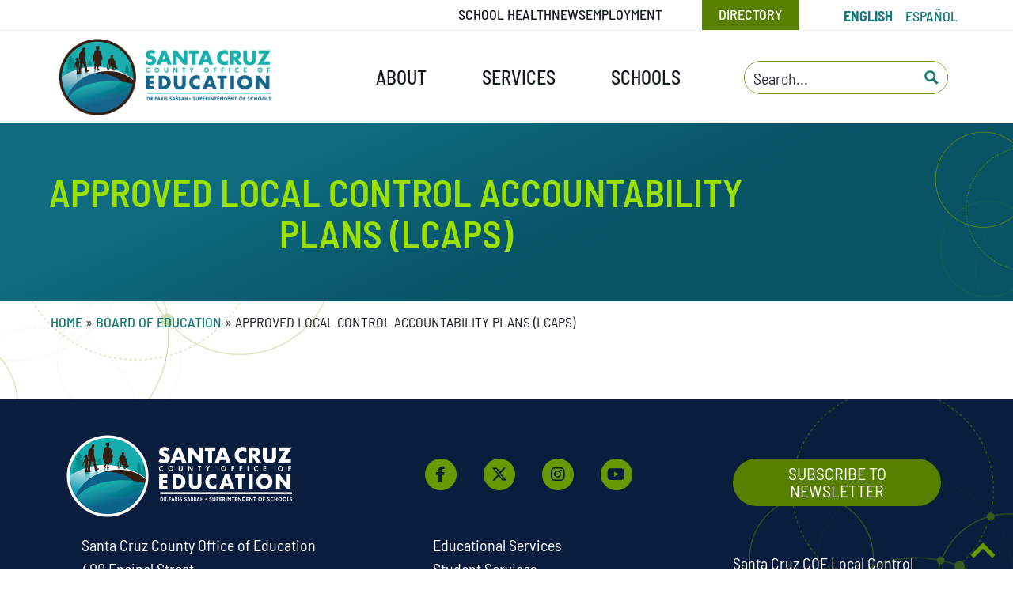

--- FILE ---
content_type: text/html; charset=utf-8
request_url: https://www.google.com/recaptcha/api2/anchor?ar=1&k=6LehxOkqAAAAALpQsFvMuzeAkEKetI4ciK44_8vw&co=aHR0cHM6Ly9zYW50YWNydXpjb2Uub3JnOjQ0Mw..&hl=en&v=PoyoqOPhxBO7pBk68S4YbpHZ&size=invisible&anchor-ms=20000&execute-ms=30000&cb=jk597phh0w1e
body_size: 48817
content:
<!DOCTYPE HTML><html dir="ltr" lang="en"><head><meta http-equiv="Content-Type" content="text/html; charset=UTF-8">
<meta http-equiv="X-UA-Compatible" content="IE=edge">
<title>reCAPTCHA</title>
<style type="text/css">
/* cyrillic-ext */
@font-face {
  font-family: 'Roboto';
  font-style: normal;
  font-weight: 400;
  font-stretch: 100%;
  src: url(//fonts.gstatic.com/s/roboto/v48/KFO7CnqEu92Fr1ME7kSn66aGLdTylUAMa3GUBHMdazTgWw.woff2) format('woff2');
  unicode-range: U+0460-052F, U+1C80-1C8A, U+20B4, U+2DE0-2DFF, U+A640-A69F, U+FE2E-FE2F;
}
/* cyrillic */
@font-face {
  font-family: 'Roboto';
  font-style: normal;
  font-weight: 400;
  font-stretch: 100%;
  src: url(//fonts.gstatic.com/s/roboto/v48/KFO7CnqEu92Fr1ME7kSn66aGLdTylUAMa3iUBHMdazTgWw.woff2) format('woff2');
  unicode-range: U+0301, U+0400-045F, U+0490-0491, U+04B0-04B1, U+2116;
}
/* greek-ext */
@font-face {
  font-family: 'Roboto';
  font-style: normal;
  font-weight: 400;
  font-stretch: 100%;
  src: url(//fonts.gstatic.com/s/roboto/v48/KFO7CnqEu92Fr1ME7kSn66aGLdTylUAMa3CUBHMdazTgWw.woff2) format('woff2');
  unicode-range: U+1F00-1FFF;
}
/* greek */
@font-face {
  font-family: 'Roboto';
  font-style: normal;
  font-weight: 400;
  font-stretch: 100%;
  src: url(//fonts.gstatic.com/s/roboto/v48/KFO7CnqEu92Fr1ME7kSn66aGLdTylUAMa3-UBHMdazTgWw.woff2) format('woff2');
  unicode-range: U+0370-0377, U+037A-037F, U+0384-038A, U+038C, U+038E-03A1, U+03A3-03FF;
}
/* math */
@font-face {
  font-family: 'Roboto';
  font-style: normal;
  font-weight: 400;
  font-stretch: 100%;
  src: url(//fonts.gstatic.com/s/roboto/v48/KFO7CnqEu92Fr1ME7kSn66aGLdTylUAMawCUBHMdazTgWw.woff2) format('woff2');
  unicode-range: U+0302-0303, U+0305, U+0307-0308, U+0310, U+0312, U+0315, U+031A, U+0326-0327, U+032C, U+032F-0330, U+0332-0333, U+0338, U+033A, U+0346, U+034D, U+0391-03A1, U+03A3-03A9, U+03B1-03C9, U+03D1, U+03D5-03D6, U+03F0-03F1, U+03F4-03F5, U+2016-2017, U+2034-2038, U+203C, U+2040, U+2043, U+2047, U+2050, U+2057, U+205F, U+2070-2071, U+2074-208E, U+2090-209C, U+20D0-20DC, U+20E1, U+20E5-20EF, U+2100-2112, U+2114-2115, U+2117-2121, U+2123-214F, U+2190, U+2192, U+2194-21AE, U+21B0-21E5, U+21F1-21F2, U+21F4-2211, U+2213-2214, U+2216-22FF, U+2308-230B, U+2310, U+2319, U+231C-2321, U+2336-237A, U+237C, U+2395, U+239B-23B7, U+23D0, U+23DC-23E1, U+2474-2475, U+25AF, U+25B3, U+25B7, U+25BD, U+25C1, U+25CA, U+25CC, U+25FB, U+266D-266F, U+27C0-27FF, U+2900-2AFF, U+2B0E-2B11, U+2B30-2B4C, U+2BFE, U+3030, U+FF5B, U+FF5D, U+1D400-1D7FF, U+1EE00-1EEFF;
}
/* symbols */
@font-face {
  font-family: 'Roboto';
  font-style: normal;
  font-weight: 400;
  font-stretch: 100%;
  src: url(//fonts.gstatic.com/s/roboto/v48/KFO7CnqEu92Fr1ME7kSn66aGLdTylUAMaxKUBHMdazTgWw.woff2) format('woff2');
  unicode-range: U+0001-000C, U+000E-001F, U+007F-009F, U+20DD-20E0, U+20E2-20E4, U+2150-218F, U+2190, U+2192, U+2194-2199, U+21AF, U+21E6-21F0, U+21F3, U+2218-2219, U+2299, U+22C4-22C6, U+2300-243F, U+2440-244A, U+2460-24FF, U+25A0-27BF, U+2800-28FF, U+2921-2922, U+2981, U+29BF, U+29EB, U+2B00-2BFF, U+4DC0-4DFF, U+FFF9-FFFB, U+10140-1018E, U+10190-1019C, U+101A0, U+101D0-101FD, U+102E0-102FB, U+10E60-10E7E, U+1D2C0-1D2D3, U+1D2E0-1D37F, U+1F000-1F0FF, U+1F100-1F1AD, U+1F1E6-1F1FF, U+1F30D-1F30F, U+1F315, U+1F31C, U+1F31E, U+1F320-1F32C, U+1F336, U+1F378, U+1F37D, U+1F382, U+1F393-1F39F, U+1F3A7-1F3A8, U+1F3AC-1F3AF, U+1F3C2, U+1F3C4-1F3C6, U+1F3CA-1F3CE, U+1F3D4-1F3E0, U+1F3ED, U+1F3F1-1F3F3, U+1F3F5-1F3F7, U+1F408, U+1F415, U+1F41F, U+1F426, U+1F43F, U+1F441-1F442, U+1F444, U+1F446-1F449, U+1F44C-1F44E, U+1F453, U+1F46A, U+1F47D, U+1F4A3, U+1F4B0, U+1F4B3, U+1F4B9, U+1F4BB, U+1F4BF, U+1F4C8-1F4CB, U+1F4D6, U+1F4DA, U+1F4DF, U+1F4E3-1F4E6, U+1F4EA-1F4ED, U+1F4F7, U+1F4F9-1F4FB, U+1F4FD-1F4FE, U+1F503, U+1F507-1F50B, U+1F50D, U+1F512-1F513, U+1F53E-1F54A, U+1F54F-1F5FA, U+1F610, U+1F650-1F67F, U+1F687, U+1F68D, U+1F691, U+1F694, U+1F698, U+1F6AD, U+1F6B2, U+1F6B9-1F6BA, U+1F6BC, U+1F6C6-1F6CF, U+1F6D3-1F6D7, U+1F6E0-1F6EA, U+1F6F0-1F6F3, U+1F6F7-1F6FC, U+1F700-1F7FF, U+1F800-1F80B, U+1F810-1F847, U+1F850-1F859, U+1F860-1F887, U+1F890-1F8AD, U+1F8B0-1F8BB, U+1F8C0-1F8C1, U+1F900-1F90B, U+1F93B, U+1F946, U+1F984, U+1F996, U+1F9E9, U+1FA00-1FA6F, U+1FA70-1FA7C, U+1FA80-1FA89, U+1FA8F-1FAC6, U+1FACE-1FADC, U+1FADF-1FAE9, U+1FAF0-1FAF8, U+1FB00-1FBFF;
}
/* vietnamese */
@font-face {
  font-family: 'Roboto';
  font-style: normal;
  font-weight: 400;
  font-stretch: 100%;
  src: url(//fonts.gstatic.com/s/roboto/v48/KFO7CnqEu92Fr1ME7kSn66aGLdTylUAMa3OUBHMdazTgWw.woff2) format('woff2');
  unicode-range: U+0102-0103, U+0110-0111, U+0128-0129, U+0168-0169, U+01A0-01A1, U+01AF-01B0, U+0300-0301, U+0303-0304, U+0308-0309, U+0323, U+0329, U+1EA0-1EF9, U+20AB;
}
/* latin-ext */
@font-face {
  font-family: 'Roboto';
  font-style: normal;
  font-weight: 400;
  font-stretch: 100%;
  src: url(//fonts.gstatic.com/s/roboto/v48/KFO7CnqEu92Fr1ME7kSn66aGLdTylUAMa3KUBHMdazTgWw.woff2) format('woff2');
  unicode-range: U+0100-02BA, U+02BD-02C5, U+02C7-02CC, U+02CE-02D7, U+02DD-02FF, U+0304, U+0308, U+0329, U+1D00-1DBF, U+1E00-1E9F, U+1EF2-1EFF, U+2020, U+20A0-20AB, U+20AD-20C0, U+2113, U+2C60-2C7F, U+A720-A7FF;
}
/* latin */
@font-face {
  font-family: 'Roboto';
  font-style: normal;
  font-weight: 400;
  font-stretch: 100%;
  src: url(//fonts.gstatic.com/s/roboto/v48/KFO7CnqEu92Fr1ME7kSn66aGLdTylUAMa3yUBHMdazQ.woff2) format('woff2');
  unicode-range: U+0000-00FF, U+0131, U+0152-0153, U+02BB-02BC, U+02C6, U+02DA, U+02DC, U+0304, U+0308, U+0329, U+2000-206F, U+20AC, U+2122, U+2191, U+2193, U+2212, U+2215, U+FEFF, U+FFFD;
}
/* cyrillic-ext */
@font-face {
  font-family: 'Roboto';
  font-style: normal;
  font-weight: 500;
  font-stretch: 100%;
  src: url(//fonts.gstatic.com/s/roboto/v48/KFO7CnqEu92Fr1ME7kSn66aGLdTylUAMa3GUBHMdazTgWw.woff2) format('woff2');
  unicode-range: U+0460-052F, U+1C80-1C8A, U+20B4, U+2DE0-2DFF, U+A640-A69F, U+FE2E-FE2F;
}
/* cyrillic */
@font-face {
  font-family: 'Roboto';
  font-style: normal;
  font-weight: 500;
  font-stretch: 100%;
  src: url(//fonts.gstatic.com/s/roboto/v48/KFO7CnqEu92Fr1ME7kSn66aGLdTylUAMa3iUBHMdazTgWw.woff2) format('woff2');
  unicode-range: U+0301, U+0400-045F, U+0490-0491, U+04B0-04B1, U+2116;
}
/* greek-ext */
@font-face {
  font-family: 'Roboto';
  font-style: normal;
  font-weight: 500;
  font-stretch: 100%;
  src: url(//fonts.gstatic.com/s/roboto/v48/KFO7CnqEu92Fr1ME7kSn66aGLdTylUAMa3CUBHMdazTgWw.woff2) format('woff2');
  unicode-range: U+1F00-1FFF;
}
/* greek */
@font-face {
  font-family: 'Roboto';
  font-style: normal;
  font-weight: 500;
  font-stretch: 100%;
  src: url(//fonts.gstatic.com/s/roboto/v48/KFO7CnqEu92Fr1ME7kSn66aGLdTylUAMa3-UBHMdazTgWw.woff2) format('woff2');
  unicode-range: U+0370-0377, U+037A-037F, U+0384-038A, U+038C, U+038E-03A1, U+03A3-03FF;
}
/* math */
@font-face {
  font-family: 'Roboto';
  font-style: normal;
  font-weight: 500;
  font-stretch: 100%;
  src: url(//fonts.gstatic.com/s/roboto/v48/KFO7CnqEu92Fr1ME7kSn66aGLdTylUAMawCUBHMdazTgWw.woff2) format('woff2');
  unicode-range: U+0302-0303, U+0305, U+0307-0308, U+0310, U+0312, U+0315, U+031A, U+0326-0327, U+032C, U+032F-0330, U+0332-0333, U+0338, U+033A, U+0346, U+034D, U+0391-03A1, U+03A3-03A9, U+03B1-03C9, U+03D1, U+03D5-03D6, U+03F0-03F1, U+03F4-03F5, U+2016-2017, U+2034-2038, U+203C, U+2040, U+2043, U+2047, U+2050, U+2057, U+205F, U+2070-2071, U+2074-208E, U+2090-209C, U+20D0-20DC, U+20E1, U+20E5-20EF, U+2100-2112, U+2114-2115, U+2117-2121, U+2123-214F, U+2190, U+2192, U+2194-21AE, U+21B0-21E5, U+21F1-21F2, U+21F4-2211, U+2213-2214, U+2216-22FF, U+2308-230B, U+2310, U+2319, U+231C-2321, U+2336-237A, U+237C, U+2395, U+239B-23B7, U+23D0, U+23DC-23E1, U+2474-2475, U+25AF, U+25B3, U+25B7, U+25BD, U+25C1, U+25CA, U+25CC, U+25FB, U+266D-266F, U+27C0-27FF, U+2900-2AFF, U+2B0E-2B11, U+2B30-2B4C, U+2BFE, U+3030, U+FF5B, U+FF5D, U+1D400-1D7FF, U+1EE00-1EEFF;
}
/* symbols */
@font-face {
  font-family: 'Roboto';
  font-style: normal;
  font-weight: 500;
  font-stretch: 100%;
  src: url(//fonts.gstatic.com/s/roboto/v48/KFO7CnqEu92Fr1ME7kSn66aGLdTylUAMaxKUBHMdazTgWw.woff2) format('woff2');
  unicode-range: U+0001-000C, U+000E-001F, U+007F-009F, U+20DD-20E0, U+20E2-20E4, U+2150-218F, U+2190, U+2192, U+2194-2199, U+21AF, U+21E6-21F0, U+21F3, U+2218-2219, U+2299, U+22C4-22C6, U+2300-243F, U+2440-244A, U+2460-24FF, U+25A0-27BF, U+2800-28FF, U+2921-2922, U+2981, U+29BF, U+29EB, U+2B00-2BFF, U+4DC0-4DFF, U+FFF9-FFFB, U+10140-1018E, U+10190-1019C, U+101A0, U+101D0-101FD, U+102E0-102FB, U+10E60-10E7E, U+1D2C0-1D2D3, U+1D2E0-1D37F, U+1F000-1F0FF, U+1F100-1F1AD, U+1F1E6-1F1FF, U+1F30D-1F30F, U+1F315, U+1F31C, U+1F31E, U+1F320-1F32C, U+1F336, U+1F378, U+1F37D, U+1F382, U+1F393-1F39F, U+1F3A7-1F3A8, U+1F3AC-1F3AF, U+1F3C2, U+1F3C4-1F3C6, U+1F3CA-1F3CE, U+1F3D4-1F3E0, U+1F3ED, U+1F3F1-1F3F3, U+1F3F5-1F3F7, U+1F408, U+1F415, U+1F41F, U+1F426, U+1F43F, U+1F441-1F442, U+1F444, U+1F446-1F449, U+1F44C-1F44E, U+1F453, U+1F46A, U+1F47D, U+1F4A3, U+1F4B0, U+1F4B3, U+1F4B9, U+1F4BB, U+1F4BF, U+1F4C8-1F4CB, U+1F4D6, U+1F4DA, U+1F4DF, U+1F4E3-1F4E6, U+1F4EA-1F4ED, U+1F4F7, U+1F4F9-1F4FB, U+1F4FD-1F4FE, U+1F503, U+1F507-1F50B, U+1F50D, U+1F512-1F513, U+1F53E-1F54A, U+1F54F-1F5FA, U+1F610, U+1F650-1F67F, U+1F687, U+1F68D, U+1F691, U+1F694, U+1F698, U+1F6AD, U+1F6B2, U+1F6B9-1F6BA, U+1F6BC, U+1F6C6-1F6CF, U+1F6D3-1F6D7, U+1F6E0-1F6EA, U+1F6F0-1F6F3, U+1F6F7-1F6FC, U+1F700-1F7FF, U+1F800-1F80B, U+1F810-1F847, U+1F850-1F859, U+1F860-1F887, U+1F890-1F8AD, U+1F8B0-1F8BB, U+1F8C0-1F8C1, U+1F900-1F90B, U+1F93B, U+1F946, U+1F984, U+1F996, U+1F9E9, U+1FA00-1FA6F, U+1FA70-1FA7C, U+1FA80-1FA89, U+1FA8F-1FAC6, U+1FACE-1FADC, U+1FADF-1FAE9, U+1FAF0-1FAF8, U+1FB00-1FBFF;
}
/* vietnamese */
@font-face {
  font-family: 'Roboto';
  font-style: normal;
  font-weight: 500;
  font-stretch: 100%;
  src: url(//fonts.gstatic.com/s/roboto/v48/KFO7CnqEu92Fr1ME7kSn66aGLdTylUAMa3OUBHMdazTgWw.woff2) format('woff2');
  unicode-range: U+0102-0103, U+0110-0111, U+0128-0129, U+0168-0169, U+01A0-01A1, U+01AF-01B0, U+0300-0301, U+0303-0304, U+0308-0309, U+0323, U+0329, U+1EA0-1EF9, U+20AB;
}
/* latin-ext */
@font-face {
  font-family: 'Roboto';
  font-style: normal;
  font-weight: 500;
  font-stretch: 100%;
  src: url(//fonts.gstatic.com/s/roboto/v48/KFO7CnqEu92Fr1ME7kSn66aGLdTylUAMa3KUBHMdazTgWw.woff2) format('woff2');
  unicode-range: U+0100-02BA, U+02BD-02C5, U+02C7-02CC, U+02CE-02D7, U+02DD-02FF, U+0304, U+0308, U+0329, U+1D00-1DBF, U+1E00-1E9F, U+1EF2-1EFF, U+2020, U+20A0-20AB, U+20AD-20C0, U+2113, U+2C60-2C7F, U+A720-A7FF;
}
/* latin */
@font-face {
  font-family: 'Roboto';
  font-style: normal;
  font-weight: 500;
  font-stretch: 100%;
  src: url(//fonts.gstatic.com/s/roboto/v48/KFO7CnqEu92Fr1ME7kSn66aGLdTylUAMa3yUBHMdazQ.woff2) format('woff2');
  unicode-range: U+0000-00FF, U+0131, U+0152-0153, U+02BB-02BC, U+02C6, U+02DA, U+02DC, U+0304, U+0308, U+0329, U+2000-206F, U+20AC, U+2122, U+2191, U+2193, U+2212, U+2215, U+FEFF, U+FFFD;
}
/* cyrillic-ext */
@font-face {
  font-family: 'Roboto';
  font-style: normal;
  font-weight: 900;
  font-stretch: 100%;
  src: url(//fonts.gstatic.com/s/roboto/v48/KFO7CnqEu92Fr1ME7kSn66aGLdTylUAMa3GUBHMdazTgWw.woff2) format('woff2');
  unicode-range: U+0460-052F, U+1C80-1C8A, U+20B4, U+2DE0-2DFF, U+A640-A69F, U+FE2E-FE2F;
}
/* cyrillic */
@font-face {
  font-family: 'Roboto';
  font-style: normal;
  font-weight: 900;
  font-stretch: 100%;
  src: url(//fonts.gstatic.com/s/roboto/v48/KFO7CnqEu92Fr1ME7kSn66aGLdTylUAMa3iUBHMdazTgWw.woff2) format('woff2');
  unicode-range: U+0301, U+0400-045F, U+0490-0491, U+04B0-04B1, U+2116;
}
/* greek-ext */
@font-face {
  font-family: 'Roboto';
  font-style: normal;
  font-weight: 900;
  font-stretch: 100%;
  src: url(//fonts.gstatic.com/s/roboto/v48/KFO7CnqEu92Fr1ME7kSn66aGLdTylUAMa3CUBHMdazTgWw.woff2) format('woff2');
  unicode-range: U+1F00-1FFF;
}
/* greek */
@font-face {
  font-family: 'Roboto';
  font-style: normal;
  font-weight: 900;
  font-stretch: 100%;
  src: url(//fonts.gstatic.com/s/roboto/v48/KFO7CnqEu92Fr1ME7kSn66aGLdTylUAMa3-UBHMdazTgWw.woff2) format('woff2');
  unicode-range: U+0370-0377, U+037A-037F, U+0384-038A, U+038C, U+038E-03A1, U+03A3-03FF;
}
/* math */
@font-face {
  font-family: 'Roboto';
  font-style: normal;
  font-weight: 900;
  font-stretch: 100%;
  src: url(//fonts.gstatic.com/s/roboto/v48/KFO7CnqEu92Fr1ME7kSn66aGLdTylUAMawCUBHMdazTgWw.woff2) format('woff2');
  unicode-range: U+0302-0303, U+0305, U+0307-0308, U+0310, U+0312, U+0315, U+031A, U+0326-0327, U+032C, U+032F-0330, U+0332-0333, U+0338, U+033A, U+0346, U+034D, U+0391-03A1, U+03A3-03A9, U+03B1-03C9, U+03D1, U+03D5-03D6, U+03F0-03F1, U+03F4-03F5, U+2016-2017, U+2034-2038, U+203C, U+2040, U+2043, U+2047, U+2050, U+2057, U+205F, U+2070-2071, U+2074-208E, U+2090-209C, U+20D0-20DC, U+20E1, U+20E5-20EF, U+2100-2112, U+2114-2115, U+2117-2121, U+2123-214F, U+2190, U+2192, U+2194-21AE, U+21B0-21E5, U+21F1-21F2, U+21F4-2211, U+2213-2214, U+2216-22FF, U+2308-230B, U+2310, U+2319, U+231C-2321, U+2336-237A, U+237C, U+2395, U+239B-23B7, U+23D0, U+23DC-23E1, U+2474-2475, U+25AF, U+25B3, U+25B7, U+25BD, U+25C1, U+25CA, U+25CC, U+25FB, U+266D-266F, U+27C0-27FF, U+2900-2AFF, U+2B0E-2B11, U+2B30-2B4C, U+2BFE, U+3030, U+FF5B, U+FF5D, U+1D400-1D7FF, U+1EE00-1EEFF;
}
/* symbols */
@font-face {
  font-family: 'Roboto';
  font-style: normal;
  font-weight: 900;
  font-stretch: 100%;
  src: url(//fonts.gstatic.com/s/roboto/v48/KFO7CnqEu92Fr1ME7kSn66aGLdTylUAMaxKUBHMdazTgWw.woff2) format('woff2');
  unicode-range: U+0001-000C, U+000E-001F, U+007F-009F, U+20DD-20E0, U+20E2-20E4, U+2150-218F, U+2190, U+2192, U+2194-2199, U+21AF, U+21E6-21F0, U+21F3, U+2218-2219, U+2299, U+22C4-22C6, U+2300-243F, U+2440-244A, U+2460-24FF, U+25A0-27BF, U+2800-28FF, U+2921-2922, U+2981, U+29BF, U+29EB, U+2B00-2BFF, U+4DC0-4DFF, U+FFF9-FFFB, U+10140-1018E, U+10190-1019C, U+101A0, U+101D0-101FD, U+102E0-102FB, U+10E60-10E7E, U+1D2C0-1D2D3, U+1D2E0-1D37F, U+1F000-1F0FF, U+1F100-1F1AD, U+1F1E6-1F1FF, U+1F30D-1F30F, U+1F315, U+1F31C, U+1F31E, U+1F320-1F32C, U+1F336, U+1F378, U+1F37D, U+1F382, U+1F393-1F39F, U+1F3A7-1F3A8, U+1F3AC-1F3AF, U+1F3C2, U+1F3C4-1F3C6, U+1F3CA-1F3CE, U+1F3D4-1F3E0, U+1F3ED, U+1F3F1-1F3F3, U+1F3F5-1F3F7, U+1F408, U+1F415, U+1F41F, U+1F426, U+1F43F, U+1F441-1F442, U+1F444, U+1F446-1F449, U+1F44C-1F44E, U+1F453, U+1F46A, U+1F47D, U+1F4A3, U+1F4B0, U+1F4B3, U+1F4B9, U+1F4BB, U+1F4BF, U+1F4C8-1F4CB, U+1F4D6, U+1F4DA, U+1F4DF, U+1F4E3-1F4E6, U+1F4EA-1F4ED, U+1F4F7, U+1F4F9-1F4FB, U+1F4FD-1F4FE, U+1F503, U+1F507-1F50B, U+1F50D, U+1F512-1F513, U+1F53E-1F54A, U+1F54F-1F5FA, U+1F610, U+1F650-1F67F, U+1F687, U+1F68D, U+1F691, U+1F694, U+1F698, U+1F6AD, U+1F6B2, U+1F6B9-1F6BA, U+1F6BC, U+1F6C6-1F6CF, U+1F6D3-1F6D7, U+1F6E0-1F6EA, U+1F6F0-1F6F3, U+1F6F7-1F6FC, U+1F700-1F7FF, U+1F800-1F80B, U+1F810-1F847, U+1F850-1F859, U+1F860-1F887, U+1F890-1F8AD, U+1F8B0-1F8BB, U+1F8C0-1F8C1, U+1F900-1F90B, U+1F93B, U+1F946, U+1F984, U+1F996, U+1F9E9, U+1FA00-1FA6F, U+1FA70-1FA7C, U+1FA80-1FA89, U+1FA8F-1FAC6, U+1FACE-1FADC, U+1FADF-1FAE9, U+1FAF0-1FAF8, U+1FB00-1FBFF;
}
/* vietnamese */
@font-face {
  font-family: 'Roboto';
  font-style: normal;
  font-weight: 900;
  font-stretch: 100%;
  src: url(//fonts.gstatic.com/s/roboto/v48/KFO7CnqEu92Fr1ME7kSn66aGLdTylUAMa3OUBHMdazTgWw.woff2) format('woff2');
  unicode-range: U+0102-0103, U+0110-0111, U+0128-0129, U+0168-0169, U+01A0-01A1, U+01AF-01B0, U+0300-0301, U+0303-0304, U+0308-0309, U+0323, U+0329, U+1EA0-1EF9, U+20AB;
}
/* latin-ext */
@font-face {
  font-family: 'Roboto';
  font-style: normal;
  font-weight: 900;
  font-stretch: 100%;
  src: url(//fonts.gstatic.com/s/roboto/v48/KFO7CnqEu92Fr1ME7kSn66aGLdTylUAMa3KUBHMdazTgWw.woff2) format('woff2');
  unicode-range: U+0100-02BA, U+02BD-02C5, U+02C7-02CC, U+02CE-02D7, U+02DD-02FF, U+0304, U+0308, U+0329, U+1D00-1DBF, U+1E00-1E9F, U+1EF2-1EFF, U+2020, U+20A0-20AB, U+20AD-20C0, U+2113, U+2C60-2C7F, U+A720-A7FF;
}
/* latin */
@font-face {
  font-family: 'Roboto';
  font-style: normal;
  font-weight: 900;
  font-stretch: 100%;
  src: url(//fonts.gstatic.com/s/roboto/v48/KFO7CnqEu92Fr1ME7kSn66aGLdTylUAMa3yUBHMdazQ.woff2) format('woff2');
  unicode-range: U+0000-00FF, U+0131, U+0152-0153, U+02BB-02BC, U+02C6, U+02DA, U+02DC, U+0304, U+0308, U+0329, U+2000-206F, U+20AC, U+2122, U+2191, U+2193, U+2212, U+2215, U+FEFF, U+FFFD;
}

</style>
<link rel="stylesheet" type="text/css" href="https://www.gstatic.com/recaptcha/releases/PoyoqOPhxBO7pBk68S4YbpHZ/styles__ltr.css">
<script nonce="NYS0zWc9oa4F-anRihUOIQ" type="text/javascript">window['__recaptcha_api'] = 'https://www.google.com/recaptcha/api2/';</script>
<script type="text/javascript" src="https://www.gstatic.com/recaptcha/releases/PoyoqOPhxBO7pBk68S4YbpHZ/recaptcha__en.js" nonce="NYS0zWc9oa4F-anRihUOIQ">
      
    </script></head>
<body><div id="rc-anchor-alert" class="rc-anchor-alert"></div>
<input type="hidden" id="recaptcha-token" value="[base64]">
<script type="text/javascript" nonce="NYS0zWc9oa4F-anRihUOIQ">
      recaptcha.anchor.Main.init("[\x22ainput\x22,[\x22bgdata\x22,\x22\x22,\[base64]/[base64]/[base64]/[base64]/[base64]/[base64]/[base64]/[base64]/[base64]/[base64]\\u003d\x22,\[base64]\\u003d\x22,\x22KhAYw43Cm0/[base64]/[base64]/DlcKBYgfDlwU4Q2hgIwIJwpxrwpkhwq1yw4twCCrCphDCucKQwpsTw6lGw5fCk2EOw5bCpR7Dv8KKw4rChUTDuR3CiMOTBTF3LcOXw5pfwpzCpcOwwrYZwqZ2w64vWMOhwr/DtcKQGUnCpMO3wr0Mw4TDiT46w57Dj8K0B1ojUTPCviNDW8ObS2zDn8KOwrzCkBHClcOIw4DCmMKMwoIcTcKgd8KWMcOXwrrDtHtSwoRWwp/CuXkzKcKUd8KHTQzCoFUnKMKFwqrDpcOfDiMkI13CpGXCmmbCiV0qK8OyfsO7R2fCimrDuS/DrW/DiMOkRsOmwrLCs8OGwrtoMDHDu8OCAMOFwp/Co8K/BsKLVSZxXFDDv8O+K8OvClwGw6xzw7rDkSo6w4fDmMKuwr0zw5QwWkcNHgx5wpRxwpnCjGsrTcKWw57CvSI4IhrDjid7EMKAZsOXbzXDqcOiwoAcJ8KLPiF/w4Ujw5/[base64]/Cv8ODAsKHwosaOXoNX8KBw7l8wqJyN8KmMMKow5fDhVLCjsKFNsOVV1vDrsOmTcKQHsOaw6Z4wqrCpMKHcQcgQsOqSz8vw6Vaw4RtSSY7b8OXTB1MAsKoBBPDkm7CocKCw5hLwq7Cu8Krw5PCqMKMTmpywqZjUcKFKxHDvcK1wp5eczlWwoXDqR/[base64]/Dm8KzwqfCrsKjwpx5w7fCnMKFenvDoMKDX8Okwp9dwpZyw4jDihxVwpxbwqvCrjZcw4/[base64]/DlMOVwrgOIwAPw7ctfnfCq8O3w6LCtGXDksK/[base64]/DcK0wqTDmnxtZcO+w7jCsCFQw5fCocO4wphFw6/Cs8KzIxvCs8OBaFMsw5DCl8Kxw6kTwr4Ew6jDpV5QwpLDmHBYw6zCkcOaE8KnwqwTX8KwwrFWw5Yhw7nDu8OYw7FACcOJw4DDj8KIw7J8wpjCq8OLw7/[base64]/CljJ4w5U5wo4uaVgfw7kNYhrDjFA/w4rDh8OOYShaw5VUw5QCw4fDqTTDnmDDl8OXw6zChcO7ERdsU8Kdwo/DgADDtSY0HcOyJMKyw5wGWsK4woLCr8KKw6XDtsOVQVBuUxvClmnCiMORwovCsycuw4XCpsOeCVPCusK1AcKrCMOPwqnCinLCrhg+YjLCpTQ4woHCsz1SYMKvFcO7bXnDl0fCikkIbMOfMcOiwp/CsGkqw7zCn8Khw7p9DB3DmCRINSDDijIYwo/DslrCu2HCvgd4wp4MwojClWVcEEsKM8KCZnQFRcOdwrImwok3w6gZwrwIMw3DiicrB8OaKcOSw7rDr8O2wp/CgXcFCMOVw7oUC8KMGG1hQWs2wp1Cwql9wrDCiMKoOMOHw4HCjMOXaCY/LnrDp8OZwpIFw6tMwqDDnn3CqMKkwo9mwpnCjDzClcOgCANMIG3DrcOTfhMWw4/DmgTCuMOSw542bm8ew7BkI8K+bMKvw6YiwrpnEcKdw7vDo8OOO8KXw6I1MxjCqCh5FcOGSRfChSMWwobCrD9UwqRfYsKyRmDDuhTDkMOmP27CmFB7wppcYcOlEMKVYQktalbDpE3CjsKXEmHCiBjCuG1XOMKCw6oww7XCsMKrSCJFADIRHsOCw73Dt8OPwrnDtVV/w4xwbmjCjMODL3jDm8ONwoQTfsKlwo7DkQcoc8K7PQvDti/[base64]/CoMK9BhPCjsKMwqIOJcOow7vDmsK6w7LCjcKgwpPCoX/CnHnDn8OcdVPCicOaSgHDnsO1wr/[base64]/wpPDkGNdw71bYsOkw6TCj11lw5/DosKCA8O2DD/CujHCn3hwwqNhwosiLsO+Xn9/wpTCscOJw5vDi8OZwoTCicOvIcKEXsKswoDCl8K0wofDicK/JsKFwpsXwphJesOLw4fCjMO8w4HCr8Kww5TCsRVDwpjCrEFhIwTCiCnChi0Fw7XCi8OaTMOJwqDClcKhw5A3AkDCtw3DosKrw7LCo2okw682dsOUw5PCp8KBw6rClcKMA8OZP8K5w53Ck8OTw47CnB/CnUA/w5rClgfCkU5nwoXCvBx4wrvDgmFEwpXCsH7DvWvDlsKZA8O0EMKlSsK2w6Y8wonDhUzCkcOsw7oRw6EbHAktwpVhCntVw4g+wpxqw5Ivw7rCs8OKbsKJwpTDocOdNMOpJUArNsKIMDbDpGrDpj/DmcKMAsOyIsO+woghw5zCpEjCpsOTwqTCgMODeBozwqlgwqzCrcKww50nRzUWWsKJLCvCk8OmOFnDv8K/[base64]/Cn8OIBSJwNwnCu8OAwqLDhcOIw4nDh8KfwrZ5E3XDvsOvecOOw6/CrR5Le8KTw7RNJkXCm8O9wqHDoyPDv8KuETDDkxDCijRqXsO6CCnDmsOhw5tTwo/DpUQELW8BGsOrwpUPdsKuw5cwcFnCnMKPYkzDrcOqw5JRwpHDvcOyw7B0RRc3w6fCkB5zw6ZqUQgDw6LDhcOQw5rDjcKTw7s4wqbCgXUGw6PCr8K7UMONw5RhT8OnKBvCuVDDosKyw5jCjlNvSMKkw5ErElA+IT/CssODEGbCgMKTw5pxw6sEL2/[base64]/[base64]/[base64]/CsOOw7fDuWnDuXjDl8OhCsOmYMOiw6jDocK4w6rCrBMfwq92w5EvEWIwwpTCusK9A0xpCsOcwoRBR8KUwo3CsA7Dm8KpFsORW8K9SsKdWMKVw4YVwqNdw5Yxw5EKwq0eQT/[base64]/[base64]/ChsKGdsOaGsKHSRPCl8KVw6YnV0DCrMOiQ2jDj2fCtknCgXFSeh/Ct1fCn0N/f1B4SsOBNMOew41qCmzCpBlEDsK9cx1ZwqYcw43DhcKnN8OjwrnCrMKcw7tRw6dYCMKbCmfCo8OSVcKkw4PDowTDlsOZwodnWcOCDA7DkcOKCndvG8K2w6TCnifDssOaAB0PwprDqkrDq8OWwrrDlcOQfxXDj8KAwr/Cvm7Cl10bwrjDgMKqwqdiw4gawqnCgsK8wrbDqFLDu8KSwpjDimF1wqpXw54qw4HDkcKSTsKCw4kHIcORWsOuUgrCisK3wqoXw6DCpjPCmxdiWQ/DjBAFwprDqz44aRnCjC/Cv8OoVcK8wpQyQCbDl8OtGjciw7LCi8Kqw4PCnMKQJcO0wpNgHFjCkcO5d2caw5rCukLCh8KTw4LDpHjDr1PDgMKcRlwxLcKLw7VdVWDCvMO5wqh6GiPCksK2dsKmOCwKS8K/bDQVBMKDUMObClA7NsKWw4/DscKfSsO4ag0Ow4nDnDtUwoDCiCnDlcKyw7UeNHbCrcKDQMK9FMOmO8KzGHdtw58PwpDCsyPDh8OECFPCq8KowpbDvcKwNsKQKU4+EsKGw5PDkD0WQ2AOwrvDpsOAf8OgKEM/KcO2woTDgMKgwohZwoLDscOJdA/[base64]/w4RFw4XDuDjDoWTCtS0LCB/DoEDDtycrw5saBkbCqsOIw5nDisOTwoMyOsOYI8OOC8O9QcOgw5YWwoRuP8OZwpxYwonDvCY/BsOtU8O7FcKNNwXCiMKcEx7DscKLw5/CtEbChkApUcOMw4rCgj4yYxo1wojCpsOOwqYIw4MfwpXCtD8uw53Dp8Olwq0qNE/DjcKgD2ZfNWTDhcKxw4UMw61dC8KgVn7Ck084ScKGw6/[base64]/w47ClD/DjgzDpE59w4FTKHZWIBjDnsKpE8Ozw6EqDDhSazvDsMKuTW1MbG4uasOwbMKoPndZZAzCtcOnfsKiK3JgYxF0ZyIBwpPDkjJ/L8KUwq/CszDCiwtUw5gxwogMOmcsw7nCjnLCj0rDgsKBw59cw4YwUsOaw5A3wpzDosKPGGTChcO6SMKrasKmw7LDp8K0w5TCgRHDhwsnN13CtxlyI13CmcKkw4UBwobDlMKlw4/Digknwq9ONlzDujYdwp7DuRzCk05hwpzDkEDCnCnCiMK5w64vWsOFKcK1w7PDuMKeWXkBw4DDl8OZM1E0RsOcdznDtTIWw5/DgFQYS8OdwrpePG3DgGZLw4vDjMOtwrUrwqtUwoLDlsOSwoFMAWXCpjxTw41Pw7TCocKIbcKzw53ChcKTNx0ow7J4G8K4XynDvmpuQFDCtMO4Dn7DtsKjw5LDpSpmwpDCisOtwoFJw6fCtMOSw5/CtsK9EsKSXlVKaMODwrkta3bCvMO/[base64]/[base64]/w4vDicOJw5V1XkUacGo1Flxrw7zCjsKGwpXDlzcOZFNEwpbCkDQ3SMO8cBlRXsOUemMhcXPCgcK+woxSblzDlDXDqFPDo8KNQ8O1w71IY8KBw4PCpTzCrj/[base64]/DlsO+wrTDhcO6Jg4cZMK0wptjGkYhwqEBAMOIbsKUw40pcsKxLEIXHsKkZ8KPwp/ClsKAwp51OMONPwfCksKmFjLCpMOjwr7ClmLDv8O4BV4ENsO+w5vCtG0yw6XDscOGdMOAwoFaPMKnFl/DuMKDw6bCvGPCgUc3woMTPGIUwovCjTdIw79Ow4XCiMKpw4LDocOcPhUIwrVnwq19A8KKTnTCrQHCoz5Gw6nCnMKCB8KpeERMwqxOwpDDvBQPTS4CJRpQwpvChsORKMOVwqvCoMOcIBx4BRMaHWXDtFDCn8OtdirCk8ONL8O1QMOBwppewqROwo/CpWdLEsOvwpcFbsOaw5DCscOaPcOvfzLDs8K5D1TDhcOSEsOMwpXDl2DCuMKWw7zDhEHCtTbCiW3DrSkFwrwkw6IafsKiwr5oaFNdwpnDjT/DnsOma8KsQUvDr8K6wqnDpmQDwr4YesO0w5EKw5JGcMKSccOQwq57LUU/PsO/[base64]/Dk1hxZMKIJzglKmLDj3wVEhjDjwbDisKTw4/CmXk/w5bDoWUccmh4TMORw5g1w4wGwrldI0rCoVsrwpVbRUPCgDzCmRHDpsOPw5vChmhMC8O/[base64]/w7nCvsOlVQQySsOGw6fCvGU4wpESUMKsworCnsKJwrHDrGLCp2wYYBwkBMKKCsKsPcKTWcOSw7J7w4cIwqU4VcOhwpBaYsKdK15aWsKiwp8gw5rDhj0obnxDw59hw67CmSdawoLDncOsSTVABsKyAwjDshzCtMOSa8OpNBTCsGzCgcK1XcKwwqF5wp/CocKQLE3CsMOpVj5uwrt0GjnDrF7DlQnDh2zCqlZ0w4kEw5dSw5RJw5oyw4LDhcORTsKidMOQwpvDg8OBwq1xQsOkOBnCscKsw7rCtMKvwqM+PWTCrgjCrcKlGh8Yw43DqMKjEgnCtHrDrBxnw6HCicOOOzlgS3kzwqY/w4TCoiEAw5RYcMOQwqAow5INw6PCqwlAw4RRwqnDiQ10QcK7J8OSRX3DtmNATMOMwrh9wpjCjzZKw4NfwrgvBsKLw6RiwrLDl8KUwosDR3TCm1bClMOxdEHCrcOzAGDDi8KAwqddRm8/GA1Bw6gwU8KwGyNyM3UxFsO4B8KQw4UwQSfDpGo4w4MNw4pRw6XCrnHCp8KgfWglGMKUPkZfHWbDpFlHMcKUw7cMXsK8YWfDkT8hDC7DicK/w6bDgMKcw5zDvWnDjcKOKmjCt8O0w5jDgsK6w55rD3Rew4h7IsKDwrVGw7F0C8OALBbDj8KQw4zDnMOrwpfDliNQw6sOGsOYw5jDjyXCssO3OcKww69fw40Hw6kNwpF5Z3vDikI7wp8FV8O4w7hjIsOpasOqIBF6woPDlDLDjQ7CmkrDkz/CkVbDmwNzeBDDnV7DhHwYV8KywrJQwpNvwqgXwrNiw6d/TsOEIh/DuG5/[base64]/Dl8Oiw6fDtxtTdcOiYcO/[base64]/w4clwozCq8OywqJUVGhMBMOdeEkRwr/Ckg5oYxR+W8OPYMO7wpTCrSQ4w4LDllZ5wrnDgcOJwq5zwpLCmlLDn37CmsKha8KwC8OOwq96wo17wq3CjsOcZERnaD3Cl8Odw5Vfw5HCjD8zw79ZK8Kbwr/Dj8OSH8Kmw7TDhsKgw4sKw6t1NFluwowZfDnCh0/DlsO6FlTCrUfDowdlBMOzwrLDnmMQwpDCssKGCnlKw5TDocOoQsKNCw/DmxDCrBcQwqtAZynCp8OXwpcLYA/CswTDoMOFHXnDgMK+IyN2PsKVMS9mwrXCh8OsQXk4w59/[base64]/CmsOGY8O8eMKRJVTDvsKNw67ChMOxcsKUw6DDp8OFT8KdNMKRDMOgw7xtY8OuHMOqw67CssKGwpwxw7ZDwptRwoAEw7LDjsOaworCpcKSHSU+PV5XZm8pwoNdw5PCqcOmw5/CuxzCiMKsT2o9w49scWsDw4INU1TCoW7CjXoEwrpCw5kyw4lqw6kRwo/DkSlEYsO7w6XDsDo8wqDCjXTDi8KlfsKlw53Dg8KTwq/[base64]/DqcO2w453w57DgMK6w4k2wovCj8Kkw45Iw6DDqk4xwoDDicKEw4BIwoE4w48ocMK0fzLCjXbCssKUwq4hwqHDkcOBSG/CssKcwp3CskE7BcKqwowuwoXClsK5KsKCNy7Dhg7CgDjDgGl/IcKMPyjCk8K3w4tIwr4ZSsKdwqjDuATCtsOOd2fDrkUUMMKVS8KoJl7CiSbCsl7ClwR1RsKnw6PDtGNET2pXX0dABmp3w6hmAQ7DlmvDtMKiw7vCrGwBXWTDkkQSCm/DjcOuw7spU8KEDXsJwqdWc3Uhw6TDmsOaw6TCkwAKwrJvUiIQwo94w5zCjSNrwoZTI8KDw57Co8OQw6Zkw65ZBcOtwpDDlcKZOsOXwobDtVLDhC7CpcKZworDnytvKRZCw5zDiyXDq8OXFQvDvg51w5TDhwfCrB8ew6VXwr7DoMKjwrpmwoPDswfDmsOBw7okSQk/wq8YKcKVw7TClGvDm3jCiB7CtcOrw5FQwqHDpcKTwp/[base64]/CnsKtw6bCp8OBwoPDmcOtPwNOGmPCs8OyCU5BWwwaZGpXw7jCpMOWOgbDrMKcFkfDgwRTwotEwqjCo8O/w5cFHsK+wqZSbwrClcO/w7FzGx7Dnyd7w6/[base64]/DhXPCnsOAV8O2SMOGXsKUw53CosOvKsOVwrpCw55aFcOYw55Fw7M0cFVOwpZiw5LDiMO0wrd2wqTCi8OswrlDw7DDiH3CiMO/wrXDrno1esKPwrzDrWFCw55TfcOuw6UiAsKsEQVNw7ZcSsObCEYPw5BKw742wrYCXSwDTx7Dt8O8ARvDjyU9wrvDpsK9w6vCsW7Dr2bDg8Kfw6w4w4/DoEVrD8OHw7B9w5DCs0PCjQHDssO1wrfCnxXCmcO2w4PDrG7Dj8O/wpTCkcKKw6DDg2wrGsO6w5cZw53CkMODWnfCjsOvSmLDnizDnTgGw6rDtTjDnC3DrsOUPljCksK/w7FGYMK0PQ8oeyTCoFUsw6ZkVxHDoUDCu8K1w402w4Ecw5EjQ8KAw69HasO4w6ogdAsSw7rDkMOhI8OMcCIUwo5vXMKOwrF9NyBFw4LDoMOSwoc2C03CgMODP8Oxw4fCm8OLw5jDvD7CpcKeQnnCqUvCuTPCnh9vdcKkwofCjG3CpH0iHDzDuEpqwpTDucO/fH0XwpdGwogpwrjDvcOyw6gGwqRxwoDDhsK9BsO9eMK+M8KQwpTCp8K1wpVsXMK0cz5ww6HChcK7cEdYPWBpRU58w5zCrHAuAisDUybDvQnDlUnCl3IKwrDDiWQPw5TCrSTCgMOMw5AHbikfRMK6Y2nDhsKpwq4dYBPDoFwxw5/DhsKBdcOrfwDDgBc0w5MEwo88BsK+IcOIw4fCssOXwr1eESNWUgDDijLDjQ7Dh8OHw5kJYMKgwrbDsVgTF2PDuhHDhsOcwqLDiBwewrbCkMOWZMKDN0kqwrfClm8Lw71qQsORwqzCll/Cn8KXwrVHFsOxw4/[base64]/[base64]/Ct3bDuMK/TQbDpcOaCAZYwr5hXsOZRcOdBcO5O8KzworDtSATwqdBwrsxwrNmwpjDmMKEwqPDunzDukPDnU5Wa8OgfMO4w5U+w4TDpS7Cp8OUasOIwpsKTW9nwpcfw614McKyw4EkGgI1w7zCvG0TTMObCUnCmzlywrAibwTDgcONdMO1w7vChHEWw7HCs8K0US/[base64]/CksOuXX3Dgy5cwrImwqfCtsOkRMKQDMKxw7xIw4VwMsKlwpbDt8K/DS7CklXDpTMDwoTCvjx6OcK4ZCJ5eW51woHCt8KBIWgWeFXCrsKnwqhyw5fCjMOBWMOTbsKGw6HCoCUeH3fDrXcUwoU9w7LCj8OsRTxVw6/ClllDwrvDs8OCEsK2dcKJeFlrw7TDjGnCm3vCvCJ7ScOtwrN0YXRIwoRebXXCphEpLcKXw7LCsh1xw7TCnibCjcO2wobDgTvDk8KsMMKVw5nClgHDqMO8wrzCvEPChyFywowZwqINenfCm8Onw7/DlMOPXsKYMCjCiMOKSWsvw7wiUzDDny3CtHs3MsOOR1TDrlzClsOOwrHCksKCanQWw6jDqMKswqk/w5sew5rDgRfCvsKkw6pnw4Biw7Bhwp9wJcOpOkvDpMKhwo3Di8OdHMKhw7jDpmMmfMO7f1PDgWNAe8K6PMOrw5ZRRTZ7wro3wojCv8OGWDvDmMKdNsOgLMKew5TCuwBadcKRwoxCPnLCsDnCjDzDlcK2woZwBGbDpcKrwpjDjUF/RsOawqrDi8K1TX7ClcOEwrE7AnB7w6YPw4LDhsOQAMOsw7nCt8KSw7A3w59Ewr0yw6rDhsKMSsOidGfClsKsXXsgM3bDpCh0TnnCqsKWFMO8wqwUwoxzw7lbw7bChsK8wotlw7fCuMKEw5I4w67DqMOtwrgeP8ODCcO6fMOFMkd1WhbCtcKwHcK+w6nCvcKCwq/ClTw/woHCizs0Mm7Dqn/DpFfDp8OSBRXDlcKmDytCw5vCgMKBw4QyeMK2wqFyw6YPw74FByREVcKAwo5GwozDmVXDhcKUIwDDuSvCl8ODw4NQOGY3Al/[base64]/CmsOxP8KcZsKbPjTDlBHCt8ORXsKoc0Eiw4XDmMO4GMObwpoVG8KlD1bCpsOew73Cg0nCuxZrwrzCksOcw7x5UnE1bsKLPxPDjz3CinhCwpXDlcOQwovDtiTDpXNGeREUTsKpwoQLJsOtw5tMwrRzP8Oawo/DpMOxwo8dw67CnxxvGxvCsMOuw4VRSsO8w6HDusKRw77Cvi02woBEGy8DbFEVw4xWwr10w7J6Y8KlQcOcw4TCvhtLBsKUw7bDt8OZZQJTw7/DpHLDoHHCrgfDosKRaCtmNMOXVsOHw51dw5rCrS/Ck8O8wqvDlsKMw4soUTdfX8OYBQHCm8O7chZjwqZGwrfDlcKCwqLCicOzwp7DpAQ/[base64]/[base64]/DjCtXw5kUN8Ofw4UswrELJsO+WkDDicK5P8KMwrnCvcO9eBpBVcK0woDDkEVKwqXCsRnCmcOCNMO9Pi3DjEbDsBjChsK/I2zDhFMFwqhlXExYf8OEwrpJAMKnw5rCpW3ClHjDhcKrw7vDs2tzw5vDgi5SH8Okwp/DmxvCgiVpw67CkVwtwqLCl8KvY8OPd8K0w4vCkRpbdTLColpFwrR1WSDCmzY+wobCksOmQDk9wqZnwqh9w6E2w64qMsO+RsORwolEwr5RHELDgiA5M8OIwoLCiBxqw4M8woHDmsOUA8KFMcKpIVoXw4chworCuMK2ZsKlD0NOC8OFNDrDuG/[base64]/[base64]/CriRLw7oEZ8KieMODbFzChFJXwqxTLjPDjzbCnsOSw5bDnk97bWXDmxtifsOdwpNCDz9qdU5SRE0XM1HCkX/Ck8KKJmPDlirDozrCtRzDmi3Dn37ChxjDhcOyKMK2H0bDmMOvb20LNDRdVj3CticXYhFzR8Kgw4/CpcOlNsONbsOgYcKRZRwJfVlXw6HCtcOIOGxKw5LDgVvCgMKkw7vDjEbDumAow41hwp5hMcKIwpDDsyt0wqDDojnCvsK6LcKzw60xJ8OqTxZ8V8KCw7RKw6jDgRXDo8KSw5bDn8K1w7dAwpjCnH7DiMKWD8O0w5TCvcOewr3CvE3DugB/e3zDqg4ww5dLwqLCrQ/CjcK3w4jDnGYxasKMwonDksKQUMKkwq8Rw6PCqMOVw4rDgMKHwprCr8O/aT4De2Fcw7VEdcO9LsKuBihAY2Jaw77DhcKNwopfwrTDp28OwpsfwrrCrSzCjgdkwqTDrzXCrcK4ci1ZWzrCscKgcsOkwqEkdcKnw7HDoTnCiMKJIMODBjfDiiIswq7ClzvCuDkoasKwwq/[base64]/CjjkrNAB6DcOtWyJew6hlEMOHw4lnw4EJVxBzw6MNw4HDp8OrM8ODw4nCpyrDhkM5RVjCscKPJDNew7jCsybCqcKIwpkMey7DvMOpLkHDtcO/FF44a8KRX8Omw7FuZ17DssKsw6zDn3XCncOfe8OdYcKEfsO8ehAiBsKsw7DDv08MwogWBAvCqRTDqm/CvcO6FC8lw4PDjsOywoHCoMOlwqA7wrIuw55bw7R2wrs1wonDi8OVw7BnwpY/TEvCjcKPwrtIwoV/w5d+b8OGJcK3w4jCvsOvw5NlKnXCvMKtw4TCo0fDhsOaw4HCi8OMwrkpXcOUFMKTTcOhesKHwq4wSMOwXgZ2w7bDrzsKw7dmw5PDlSDDjMOrGcO2Rz/CrsKnw6bDiBVywqwjEjw6w5dcfsKRPMOmw7pGPkRcwolCJSLCuk8mQcKJSEEoTcOiwpHDtyQWUsKFccKvdMOIEH3DgVPDkcO5wrjCp8K3w7XCocOOSMKcw78+T8Kgw5J5wrnCjHkSwolmwq/DmC3DqCM8GcOTAcO8UCQwwoIiesKLVsOYKjQuFijDqBDDiVLDgRfDlsOKUMO7w4/Djwx6wocDQ8KTDAjCgsO/w5pcOVZhw7ofw6NMdMOXwpQaKUnDsRI9wqRBwoEhWE8Mw7jDrcOuBHXCjQvCj8KgQMKlO8KlPyxlXMKpw6rChcK1wolGacKGw5BhKmo/YHjCiMKSwqRFw7IGCMKew4IjJX9UDA3Drztbwq7CuMKPw5bCpGRdw7Y9bg/Ct8KwK0ZUwq7CrMKcTixkGFnDn8Otw7Q5w63DicKZC1o5wpxIcMO3U8K2bgjDrCYzw6lew5DDjcKgJsKEeRkLw5/CgkxCw5/DisODwrzCoW0rTAHCoMKVw5FsKExUI8KtEBtxw6ghwpkrfwLDv8OxKcOqwqNVw4lGwr4Dw7thwr4Jw43CkHnCnDggM8OoKxkqa8OiIMO7KSHCgzMDAHJZNSgeJcKQwplHw78FwpXDnMOQLcKLGsOzw5jCqcOlamzDrMK9w7jDrC4gwoJ0w4/CpMKjPsKMKcOeFypvwqVwecOMPFFEwp/DmR3DmFhKw7BCazjCkMK7MHR9IBHDm8OUwr8cNsKEw7/CgsOTw6rDoTYpeDLCv8KMwrzCjl4EwoHDjsOTwpQzwqXCtsOiwr7DqcKsFm1vwrvDhUfDqEBhwqPCucKzw5UBd8K6wpR3I8KIwrwnFcKEwrDCicK3SsOmF8KEw4/CnwDDj8Ktw7VtScOaMMK9UsOpw7PCv8OxF8OuYyTDixYBw5Zyw5LDpsOfO8OGEsONIMOVVV89RCvClVzCgcKXJR9dw48Fw5/DjkFTCAzCvDUvYMKBDcOdw4vCoMOtwq3CqBbCrUfDi3dew6zCsxHCgsOZwq/Dvz3DjMKVwppgw7lVw78uw40uEQfCrRvDnCYBwoLCoB5xWMOJwpEGw4o5UsKEw6DCi8KWI8KwwobDuxLCkhnCkw/DncKxCSglwrtfV3pEwpDDuHE5NiPCh8KJP8KuOFXCo8O3FMO4WsK0EELDmjjCisOFS20tSMOaZcK1wqfDkULCoHM3w63Cl8OSU8OXwo7CiknDiMOlw53DgsKmJMOYwo/DtzZbw4pXcMKPw6vDrSQxRXDCnVhsw7HChsK/[base64]/DkyDCinzDtsKRXWlWw7HDhV5Cw7/[base64]/CsMObfcKDPsO7wo4nwqfCkmvCu8KXK343O1XDkMKHBsKbwo/DucK6NxXCpzXColxKw43DlcOrw6Ypw6XCm3nDtH7DhyJGSCYHDcKeSMOpScOzwqczwpUeJCTCrWwrw49yVAbCpMK8wolmTcKpwpUfTkVSw4ELw5gvE8KyYw/CmVcZWsOyLgg6e8KmwrEyw5vDs8OcVjXDhAPDmxrCoMOmOyfCtcOxw6TDnWTCgMO2wrvDrhZWw7LCncO5OBJpwoUtwqEvGB/[base64]/w7p+w4HDkw7CphhawrclTgLDjsKvYjPCo8KjaUDCmcOyfMKmTwzDusKmw4zCg3Q7PsOhw4/Cmwdzw7cFwqjDgi0dw4Z2Yj9ub8ONwpdbw4IQw7ktK3cBw6YWwrhcUCIYNMOyw47DoDodw7RcW0sKSlTCv8Klw60MOMOEbcODcsOZG8KWw7LCkAppwo3DgsKoDsKTw6NvMsOzXTRoF1FmwplqwrZ4KcK/Il/DuhktBMOiwrTDm8Kvw6gvC1vChcOgRmFNLMKtw6TCscKvwpjDvcOrwo3Cu8O1w6TClXZDdcKxw5MbdCAHw4zDrx3Dr8O7w5fDpMOdZMOhwo7CkMKjwqzCvQ5iwoMDV8O3wpFlw70Yw4LCr8OaHHLCp2zCsRJNwrITGcOhwq/DgsKPIMO+w5PCt8KPw7ZUEDPDrcOmwpvCqsOjV1vDpVZgwonDoQ45w5XClFTCp1lbeHJWdsOrFERJS0rDpkDCscOBwq7CksKHLk/CkhHCrRM/SjXCgsOUwqhUw5BEwrZGwq52MznCi3vDoMKAV8OOF8KeaDAFw4fCm3kvw6HCqHfCvMOhSsO5fSvCpcOzwpLCjcKtw7oUw4HCp8OswqTCilk8wrBUbinDr8OIw6DDrMKtTxVbZCUsw6oCTsKJw5AfLcO/w6nDtsOgwofCm8K1w4dMw67CpcOlw6Vow6pRwrDCjEoqfcK8aRA2w7vDq8KTwq0Ew4xHw5LCvjYkEsO+EMOEPh8TUispF3MzABDCjSHCoAHCscKVw6Q0wp/DusKifE4CYBZswpRzJMOewovDtsO2wpYofcKGw5Qif8OtwpYaKcOmHlLDmcKtdyPDqcO+LH95DsO/w6I3KC0zck/CjcOwHWwwCGHCh0sOwoDCoE8Mw7DCnQDDuHtFwp7Cp8KhWgjCmsOkNMK5w652f8OBwrdhw7hkwpPCmcORwrwpfALDg8OAEyg2wq3CsBVIEMOIVCvDvkghTEnDvsKfTXvCqMOnw65QwqjCvMKoMcO/PAXDv8OPBFBqIkExUMONGlMuw5NyK8OGw7jDjXhmKUrCnV7CvBgqDsKkwoF0VUkJQzTCp8KSw5YxBMKtJMO6RDxow4dJw7fCtwDCvcK8w7/DgcKfw4fDqx0CwrjCnV43w5LCsMKPH8KTwpTCi8OBTkTDisOebMKVEsOYw4lDDMOEU2rCtsKuGifDmMOWwpXDvcOcH8Kqw7zDkVjCvMOreMKiwpwlIn7DkMOeLsK+w7RBwqU6w4kZK8OsDGx4wo5Rw6AHHsKew5PDj20fZ8O+W3ZcwprDrcOMwrwew6Rnwrwywq/DicKXT8O7GcKjwq9wwqHDknnCgcKCA2ZrbcK7FcKwWFZVSD/CicOEXMK5w78uN8K+w79hwpVhwrFuYMKowrvCtcO2w6wvIsKQRcOiUEnDi8KdwpbCgcKCwq/[base64]/CncKUGm8nesOqaUXCrsKtbcOCw4lcPEBCw4bCssK2w6LDtlg4wqLDmcOIBsKBCcK5RRPDsEVRcBzDnVPDvw3Dugc0wrw2GsKSw4IHCcOWMsOrDMO2wpEXFivDv8OHw4gNZcOOwqdBwq3CoVJRw7LDuTtsYWdUHyPDksKiw41Dwo/DkMO/w4Rjw7/DiEIMw7MuRMO+eMO4T8OfwonCgsKtV0fCj2VKwoQ9w7xLwqtaw5QABsOjw73DlTIOEMKwDFjDqMKdGVXDnG1dUx/DnTzDnUjDkMKfw5xiwrZ0KwnDqWUdwqTCgcK9w7JresOpXhHDoR3Cm8Oxw5hDacOPw71obsOuwqjCmcKtw6PDusK1wpxRw4kYYcO6wrs0wpfDnxBXGcOIw47ClXp4wqzCnsOUJgdYw4JwwrDCtcOzwpNMEsKXwrlBwr/Dr8O8V8K7EcO/[base64]/wrcYwpHChgIOFTobw5TDsF0nw6jChsK2LcOJwrV9CcOWesK6wpMUwqTDssOJwoTDsDPDry7DvCzDvS/ClcO0Zk/[base64]/CrV/DkcKIw6Fewph7w77CjQ5TH8OzXBlDw4rDj1jDicO2w6xWwoLCtsKxO01/OcOnwo/CocOqJMO9w504w412wogaB8K2w6/CnMOiw7zCnMOtwrwxD8OvAXXCmStywqQ4w6RvCsKBNy1gHATCqcONSA53DV5hwoghw4bCojXCtm1gwrY2OMKMGcO2wp0SVsOAFDoRwr/CssOwbsOVwrrCuXhCQsKYw4nDmsONWCTDlsKuR8KPwrnClsOrPcOkfsKBwp/CjkBcw4c4wrPDiFlraMOFRwxiw53Cng3CncKUXsOrB8K8w6LChcOxF8KxwrXDp8K0w5NjfhAAwpvCm8Oow5pwZsOwT8KVwq8DdMKvwrd5w6TCmcOKIMO2w6jDg8OgKSXDqFzDo8KWw4XDrsKyVRFWDMO6YMK/wrZ1woIRC2MGJXBYw6jClHPCmcKaeUvDr3PCnlA6YCbCp3U6XcKvfcOYH0HCsX7DlsKdwoh1wpUcAhfCmMKyw5UyBVzCjBTDq24iAsOgw4PDojhdw5/[base64]/CgcKrw74CLcOhw5Bdw6HDtcKQFHJSw67CgMKgwo3CncKQfcOVw7UYIE14w6oVwrl4AW17w4I3D8KWw7oxBAbDhyRyU1vChsKEw4vCn8OVw4xHN2TCsg3DqRjDm8OfNhbCngXCmcKnw5RewqHDjcKLQsOGwrg/GlR5wonDkcKPXxh6f8ORccOpIxLCl8OHwplJN8OyXBY3w7HCvMOUbMOCw7jClWnDvE4SRHMVbgzDhcKYwpbCskJCVMOiEcOjw5fDosOXccOAw7Y5E8OAwrc1wphuwrbCpcK8CcK/[base64]/[base64]/w6hyGsO/w6tEWUrCu01AY8OQwp3DuMOuwo/[base64]/[base64]/Cq2/DlsK8wr7Dvj0Yb8KaNnTDgCbDqsOqwq5LGxPCu8KHRSIqOVTDl8OKwopJw4zDqMOtwrfCgMOfwrLDuSvCoRhrGnZKw7XChcOsCzbCncK0woplw4bDtcOEwo/[base64]/DssKdAMOCw4zDs8KDw5g8XTfCtn/DviUHwrpawrHDrcK7w6LCpMOsw6/DpQcuTcK0fxU5b0TDr3wNwrPDgHjCvmHClMO4wpJMw4lYM8KYY8OfQcKjw4R0QhfDiMK1w4VPXsKkVgLCqsKawo/DksORcz3CljsKbsKKw6vCt07CvFTCrmXCosOHF8Oqw5t0DMOAcCg0LMOTw5PDkcK6wpt0e3XDg8OEw5/ClkzDtiXDq3cmHcORa8OEwqbCl8KVwpXDsgnCq8K4Y8KYU13Dq8K9w5YKWV3CgzzDisK5PVZqw5sOw6F5w6AUw7bClsO1ZMOhw7LDv8OzZQk2wqAGw7AaacOPJn95wqNZwr3CtcO9cQdWDcOWwr3CscOlwoPCgBcsGcOFBcKkXAA5CVTCh1MTw6zDqMO/[base64]/CkmLCrsKyWVnChsKiwqLDqsOmecOQKcO/NMKiEhHDm8KhFwhqwqcEb8Osw7VfwqHDvcK2aSV9woRlYsKDY8OnCB3DjGzCv8KZK8OAVsOHVcKfRHBjw7AOwqMCw6JHUsO8w7HCuhzDpMKOwoDCq8Kkwq3CpsKSw7bDq8Kjw7nDhE5pblIVeMKKwqhJVTLCvmPCvSjCucOCGsO9w6R/ZcKjDMOeccK6VTpjcMOLUWF+KUfCg3rDt2FYcsOLwrDCqcKuw6cPHVjCl0B+wozDkR3DnXxAwrvDlMKqOiLDn2/[base64]/HEQ8w4xJwo0pwrnDpE9kZncuQMOQw4VSOTTCh8K4B8KIHcKxwo1jw4PDr3DCgkvCu3jDhcKhMMObWitKRTpMQcOCS8OcR8KgG2o4wpLCsVvDtsKLAMKxwpDDpsOewqh9F8Kqwo/DrXvDt8KLwoHDrBBLwpADw63CpMKEwq3CpF3Do0I/wqnCjsOdw688wpfCrDgIwrHDiGtDJMKyF8OXw7czw4dswoDDqMKKRAdYw5Fnw7PConvDmVXDrUfDgmI0w6JFbMKaAFfDgRgUeHwXXsK7wp3CmQsxw4/DvMOFwozDi18ENFUuwr7DkUjDhAcqDgFNbsKTwohLK8K2wrnDqQ0ba8Orw67CnsO/ZcOJJ8KRwo1XZ8OzGiA1ScO3wqHCpMKUwrNLw4EXBVrCvjnDrcKkw63DssOzDxhmckoLTlPCmGbDkTfDsBUHwqjCokHCq3bCqMKbw545woMAKEEdP8OPw5PDshlTwoXDuRgdwr/Cg2Zaw4IywoEsw7wiwr/[base64]/CvFvDiXQLdsO9TRciwojCgyxTEsO+wprDmyHCrjo+w7Apwq8NVBLCsHPCun/DoDjCiFTDn27Dt8O4wpA7wrV8woPCiT5cwq92w6bCh2/CiMOAwozDvsKyOcOBwrBiEz1JwrXCjcKFw4w3w43CusKOHijDhT/DrFHCpsOkaMOew4Baw5pHw7pRw54Ew4k7w7DDvcKyX8ORwr/Du8KGaMKaScO4McK9LcOTw7jCjDY6w60vwrsCwovDgnbDjxvCmE7DpDXDlibCpjsZOWwowpvCrzvDgMKtExI8Nh/DgcKXRgXDhRjDgTbClcKbw47CsMK/EWLDlxkIw7Anw6QWwoRYwo5xdcKRBk9cOnLChcO5w7Eiw7s9EMOWwpZfw5DCuCE\\u003d\x22],null,[\x22conf\x22,null,\x226LehxOkqAAAAALpQsFvMuzeAkEKetI4ciK44_8vw\x22,0,null,null,null,1,[21,125,63,73,95,87,41,43,42,83,102,105,109,121],[1017145,884],0,null,null,null,null,0,null,0,null,700,1,null,0,\[base64]/76lBhnEnQkZnOKMAhk\\u003d\x22,0,0,null,null,1,null,0,0,null,null,null,0],\x22https://santacruzcoe.org:443\x22,null,[3,1,1],null,null,null,1,3600,[\x22https://www.google.com/intl/en/policies/privacy/\x22,\x22https://www.google.com/intl/en/policies/terms/\x22],\x22UxIg0Cq4YnD+IoM4IFb9y1TT8hrn4482gPNrQqq55kM\\u003d\x22,1,0,null,1,1768898477393,0,0,[21,169],null,[73,68],\x22RC-6wky4sBywz9FOg\x22,null,null,null,null,null,\x220dAFcWeA490jnQ04Djy7Gsd2nIlO9wooPimQfzcfoH_X91YsUmSWIJYKWyImjuTzFJWIGu7YnOjLg__tVzryr_fn6SNZD5g2C52g\x22,1768981277260]");
    </script></body></html>

--- FILE ---
content_type: text/css
request_url: https://santacruzcoe.org/wp-content/uploads/elementor/css/post-14.css?ver=1768326214
body_size: 571
content:
.elementor-kit-14{--e-global-color-primary:#32B2B3;--e-global-color-secondary:#699900;--e-global-color-text:#197A7B;--e-global-color-accent:#9AE100;--e-global-color-30a5607:#0B1D3D;--e-global-color-3eb1bfb:#141B1E;--e-global-color-0f48ed1:#FFFFFF;--e-global-color-25a9e8b:#FF2116;--e-global-color-5cfc542:#578000;--e-global-color-0552cdd:#EFEFEF;--e-global-color-d428665:#F5F262;--e-global-typography-primary-font-family:"Barlow Semi Condensed";--e-global-typography-primary-font-weight:400;--e-global-typography-secondary-font-family:"Barlow Semi Condensed";--e-global-typography-secondary-font-weight:500;--e-global-typography-text-font-family:"Barlow Semi Condensed";--e-global-typography-text-font-weight:600;--e-global-typography-accent-font-family:"Barlow Semi Condensed";color:var( --e-global-color-3eb1bfb );font-family:"Barlow Semi Condensed", Sans-serif;font-size:20px;font-weight:400;}.elementor-kit-14 button,.elementor-kit-14 input[type="button"],.elementor-kit-14 input[type="submit"],.elementor-kit-14 .elementor-button{background-color:var( --e-global-color-5cfc542 );font-size:22px;text-transform:uppercase;color:var( --e-global-color-0f48ed1 );border-radius:100px 100px 100px 100px;padding:0.3em 1em 0.4em 1em;}.elementor-kit-14 button:hover,.elementor-kit-14 button:focus,.elementor-kit-14 input[type="button"]:hover,.elementor-kit-14 input[type="button"]:focus,.elementor-kit-14 input[type="submit"]:hover,.elementor-kit-14 input[type="submit"]:focus,.elementor-kit-14 .elementor-button:hover,.elementor-kit-14 .elementor-button:focus{background-color:var( --e-global-color-text );color:var( --e-global-color-0f48ed1 );}.elementor-kit-14 e-page-transition{background-color:#FFBC7D;}.elementor-kit-14 a{color:var( --e-global-color-text );}.elementor-kit-14 a:hover{color:var( --e-global-color-5cfc542 );}.elementor-kit-14 h1{color:var( --e-global-color-accent );font-size:48px;font-weight:600;text-transform:uppercase;}.elementor-kit-14 h2{color:var( --e-global-color-secondary );font-size:40px;font-weight:500;text-transform:uppercase;}.elementor-kit-14 h3{color:var( --e-global-color-secondary );font-size:30px;font-weight:500;text-transform:uppercase;}.elementor-kit-14 h4{color:var( --e-global-color-secondary );font-size:24px;font-weight:500;}.elementor-kit-14 h5{color:var( --e-global-color-secondary );font-size:24px;font-weight:500;}.elementor-kit-14 h6{color:var( --e-global-color-secondary );font-size:24px;font-weight:500;}.elementor-kit-14 input:not([type="button"]):not([type="submit"]),.elementor-kit-14 textarea,.elementor-kit-14 .elementor-field-textual{font-size:20px;background-color:var( --e-global-color-0f48ed1 );border-style:solid;border-width:1px 1px 1px 1px;border-color:var( --e-global-color-secondary );border-radius:0px 0px 0px 0px;}.elementor-kit-14 input:focus:not([type="button"]):not([type="submit"]),.elementor-kit-14 textarea:focus,.elementor-kit-14 .elementor-field-textual:focus{border-style:solid;border-width:1px 1px 1px 1px;border-color:var( --e-global-color-30a5607 );border-radius:0px 0px 0px 0px;}.elementor-section.elementor-section-boxed > .elementor-container{max-width:1000px;}.e-con{--container-max-width:1000px;}.elementor-widget:not(:last-child){margin-block-end:0px;}.elementor-element{--widgets-spacing:0px 0px;--widgets-spacing-row:0px;--widgets-spacing-column:0px;}{}h1.entry-title{display:var(--page-title-display);}@media(max-width:1024px){.elementor-kit-14{font-size:18px;}.elementor-kit-14 h1{font-size:40px;}.elementor-kit-14 h2{font-size:36px;}.elementor-kit-14 h3{font-size:27px;}.elementor-kit-14 h4{font-size:22px;}.elementor-kit-14 h5{font-size:22px;}.elementor-kit-14 h6{font-size:22px;}.elementor-kit-14 button,.elementor-kit-14 input[type="button"],.elementor-kit-14 input[type="submit"],.elementor-kit-14 .elementor-button{font-size:18px;}.elementor-kit-14 input:not([type="button"]):not([type="submit"]),.elementor-kit-14 textarea,.elementor-kit-14 .elementor-field-textual{font-size:18px;}.elementor-section.elementor-section-boxed > .elementor-container{max-width:1024px;}.e-con{--container-max-width:1024px;}}@media(max-width:767px){.elementor-kit-14{font-size:16px;}.elementor-kit-14 h1{font-size:30px;}.elementor-kit-14 h2{font-size:24px;}.elementor-kit-14 h3{font-size:22px;}.elementor-kit-14 h4{font-size:18px;}.elementor-kit-14 h5{font-size:18px;}.elementor-kit-14 h6{font-size:18px;}.elementor-kit-14 button,.elementor-kit-14 input[type="button"],.elementor-kit-14 input[type="submit"],.elementor-kit-14 .elementor-button{font-size:16px;}.elementor-kit-14 input:not([type="button"]):not([type="submit"]),.elementor-kit-14 textarea,.elementor-kit-14 .elementor-field-textual{font-size:16px;}.elementor-section.elementor-section-boxed > .elementor-container{max-width:767px;}.e-con{--container-max-width:767px;}}

--- FILE ---
content_type: text/css
request_url: https://santacruzcoe.org/wp-content/uploads/elementor/css/post-37.css?ver=1768326215
body_size: 906
content:
.elementor-37 .elementor-element.elementor-element-7ca33a8 > .elementor-container{max-width:1400px;}.elementor-37 .elementor-element.elementor-element-7ca33a8{border-style:solid;border-width:0px 0px 1px 0px;border-color:#F1F1F1;padding:0% 5% 0% 5%;}.elementor-37 .elementor-element.elementor-element-7ca33a8, .elementor-37 .elementor-element.elementor-element-7ca33a8 > .elementor-background-overlay{border-radius:0px 0px 0px 0px;}.elementor-37 .elementor-element.elementor-element-d34bb43.elementor-column > .elementor-widget-wrap{justify-content:flex-end;}.elementor-37 .elementor-element.elementor-element-ca9e3fb{width:auto;max-width:auto;align-self:center;--e-icon-list-icon-size:20px;--icon-vertical-offset:0px;}.elementor-37 .elementor-element.elementor-element-ca9e3fb > .elementor-widget-container{margin:0px 50px 0px 0px;}.elementor-37 .elementor-element.elementor-element-ca9e3fb .elementor-icon-list-items:not(.elementor-inline-items) .elementor-icon-list-item:not(:last-child){padding-block-end:calc(50px/2);}.elementor-37 .elementor-element.elementor-element-ca9e3fb .elementor-icon-list-items:not(.elementor-inline-items) .elementor-icon-list-item:not(:first-child){margin-block-start:calc(50px/2);}.elementor-37 .elementor-element.elementor-element-ca9e3fb .elementor-icon-list-items.elementor-inline-items .elementor-icon-list-item{margin-inline:calc(50px/2);}.elementor-37 .elementor-element.elementor-element-ca9e3fb .elementor-icon-list-items.elementor-inline-items{margin-inline:calc(-50px/2);}.elementor-37 .elementor-element.elementor-element-ca9e3fb .elementor-icon-list-items.elementor-inline-items .elementor-icon-list-item:after{inset-inline-end:calc(-50px/2);}.elementor-37 .elementor-element.elementor-element-ca9e3fb .elementor-icon-list-icon i{transition:color 0.3s;}.elementor-37 .elementor-element.elementor-element-ca9e3fb .elementor-icon-list-icon svg{transition:fill 0.3s;}.elementor-37 .elementor-element.elementor-element-ca9e3fb .elementor-icon-list-item > .elementor-icon-list-text, .elementor-37 .elementor-element.elementor-element-ca9e3fb .elementor-icon-list-item > a{font-size:18px;font-weight:500;text-transform:uppercase;}.elementor-37 .elementor-element.elementor-element-ca9e3fb .elementor-icon-list-text{color:var( --e-global-color-3eb1bfb );transition:color 0.3s;}.elementor-37 .elementor-element.elementor-element-ca9e3fb .elementor-icon-list-item:hover .elementor-icon-list-text{color:var( --e-global-color-text );}.elementor-37 .elementor-element.elementor-element-7d9ac90{width:auto;max-width:auto;align-self:center;--e-icon-list-icon-size:20px;--icon-vertical-offset:0px;}.elementor-37 .elementor-element.elementor-element-7d9ac90 .elementor-icon-list-items:not(.elementor-inline-items) .elementor-icon-list-item:not(:last-child){padding-block-end:calc(50px/2);}.elementor-37 .elementor-element.elementor-element-7d9ac90 .elementor-icon-list-items:not(.elementor-inline-items) .elementor-icon-list-item:not(:first-child){margin-block-start:calc(50px/2);}.elementor-37 .elementor-element.elementor-element-7d9ac90 .elementor-icon-list-items.elementor-inline-items .elementor-icon-list-item{margin-inline:calc(50px/2);}.elementor-37 .elementor-element.elementor-element-7d9ac90 .elementor-icon-list-items.elementor-inline-items{margin-inline:calc(-50px/2);}.elementor-37 .elementor-element.elementor-element-7d9ac90 .elementor-icon-list-items.elementor-inline-items .elementor-icon-list-item:after{inset-inline-end:calc(-50px/2);}.elementor-37 .elementor-element.elementor-element-7d9ac90 .elementor-icon-list-icon i{transition:color 0.3s;}.elementor-37 .elementor-element.elementor-element-7d9ac90 .elementor-icon-list-icon svg{transition:fill 0.3s;}.elementor-37 .elementor-element.elementor-element-7d9ac90 .elementor-icon-list-item > .elementor-icon-list-text, .elementor-37 .elementor-element.elementor-element-7d9ac90 .elementor-icon-list-item > a{font-size:18px;font-weight:500;text-transform:uppercase;}.elementor-37 .elementor-element.elementor-element-7d9ac90 .elementor-icon-list-text{color:var( --e-global-color-3eb1bfb );transition:color 0.3s;}.elementor-37 .elementor-element.elementor-element-7d9ac90 .elementor-icon-list-item:hover .elementor-icon-list-text{color:var( --e-global-color-text );}.elementor-37 .elementor-element.elementor-element-ffcf886{width:auto;max-width:auto;align-self:center;}.elementor-37 .elementor-element.elementor-element-ffcf886 > .elementor-widget-container{margin:0px 0px 0px 50px;}.elementor-37 .elementor-element.elementor-element-89a13a4 > .elementor-container > .elementor-column > .elementor-widget-wrap{align-content:center;align-items:center;}.elementor-37 .elementor-element.elementor-element-89a13a4 > .elementor-container{max-width:1400px;}.elementor-37 .elementor-element.elementor-element-89a13a4{padding:0% 5% 0% 5%;}.elementor-37 .elementor-element.elementor-element-1c0c659{text-align:start;}.elementor-37 .elementor-element.elementor-element-1c0c659 img{width:100%;max-width:330px;}.elementor-37 .elementor-element.elementor-element-8c31aab.elementor-column > .elementor-widget-wrap{justify-content:flex-end;}.elementor-37 .elementor-element.elementor-element-1e61bae.elementor-view-stacked .elementor-icon{background-color:var( --e-global-color-text );}.elementor-37 .elementor-element.elementor-element-1e61bae.elementor-view-framed .elementor-icon, .elementor-37 .elementor-element.elementor-element-1e61bae.elementor-view-default .elementor-icon{color:var( --e-global-color-text );border-color:var( --e-global-color-text );}.elementor-37 .elementor-element.elementor-element-1e61bae.elementor-view-framed .elementor-icon, .elementor-37 .elementor-element.elementor-element-1e61bae.elementor-view-default .elementor-icon svg{fill:var( --e-global-color-text );}.elementor-37 .elementor-element.elementor-element-1e61bae.elementor-view-stacked .elementor-icon:hover{background-color:var( --e-global-color-secondary );}.elementor-37 .elementor-element.elementor-element-1e61bae.elementor-view-framed .elementor-icon:hover, .elementor-37 .elementor-element.elementor-element-1e61bae.elementor-view-default .elementor-icon:hover{color:var( --e-global-color-secondary );border-color:var( --e-global-color-secondary );}.elementor-37 .elementor-element.elementor-element-1e61bae.elementor-view-framed .elementor-icon:hover, .elementor-37 .elementor-element.elementor-element-1e61bae.elementor-view-default .elementor-icon:hover svg{fill:var( --e-global-color-secondary );}.elementor-37 .elementor-element.elementor-element-1e61bae .elementor-icon{font-size:25px;}.elementor-37 .elementor-element.elementor-element-1e61bae .elementor-icon svg{height:25px;}.elementor-37 .elementor-element.elementor-element-3910a25.elementor-column > .elementor-widget-wrap{justify-content:flex-end;}.elementor-theme-builder-content-area{height:400px;}.elementor-location-header:before, .elementor-location-footer:before{content:"";display:table;clear:both;}@media(max-width:1024px){.elementor-37 .elementor-element.elementor-element-ca9e3fb .elementor-icon-list-items:not(.elementor-inline-items) .elementor-icon-list-item:not(:last-child){padding-block-end:calc(15px/2);}.elementor-37 .elementor-element.elementor-element-ca9e3fb .elementor-icon-list-items:not(.elementor-inline-items) .elementor-icon-list-item:not(:first-child){margin-block-start:calc(15px/2);}.elementor-37 .elementor-element.elementor-element-ca9e3fb .elementor-icon-list-items.elementor-inline-items .elementor-icon-list-item{margin-inline:calc(15px/2);}.elementor-37 .elementor-element.elementor-element-ca9e3fb .elementor-icon-list-items.elementor-inline-items{margin-inline:calc(-15px/2);}.elementor-37 .elementor-element.elementor-element-ca9e3fb .elementor-icon-list-items.elementor-inline-items .elementor-icon-list-item:after{inset-inline-end:calc(-15px/2);}.elementor-37 .elementor-element.elementor-element-ca9e3fb{--e-icon-list-icon-size:18px;}.elementor-37 .elementor-element.elementor-element-7d9ac90{--e-icon-list-icon-size:18px;}.elementor-37 .elementor-element.elementor-element-1c0c659 img{max-width:250px;}.elementor-37 .elementor-element.elementor-element-31f40b8{width:auto;max-width:auto;}}@media(max-width:767px){.elementor-37 .elementor-element.elementor-element-d34bb43.elementor-column > .elementor-widget-wrap{justify-content:space-between;}.elementor-37 .elementor-element.elementor-element-ca9e3fb{--e-icon-list-icon-size:16px;}.elementor-37 .elementor-element.elementor-element-ca9e3fb .elementor-icon-list-item > .elementor-icon-list-text, .elementor-37 .elementor-element.elementor-element-ca9e3fb .elementor-icon-list-item > a{font-size:16px;}.elementor-37 .elementor-element.elementor-element-7d9ac90{--e-icon-list-icon-size:16px;}.elementor-37 .elementor-element.elementor-element-7d9ac90 .elementor-icon-list-item > .elementor-icon-list-text, .elementor-37 .elementor-element.elementor-element-7d9ac90 .elementor-icon-list-item > a{font-size:16px;}.elementor-37 .elementor-element.elementor-element-5c30ec0{width:75%;}.elementor-37 .elementor-element.elementor-element-8c31aab{width:23%;}.elementor-bc-flex-widget .elementor-37 .elementor-element.elementor-element-8c31aab.elementor-column .elementor-widget-wrap{align-items:space-evenly;}.elementor-37 .elementor-element.elementor-element-8c31aab.elementor-column.elementor-element[data-element_type="column"] > .elementor-widget-wrap.elementor-element-populated{align-content:space-evenly;align-items:space-evenly;}.elementor-37 .elementor-element.elementor-element-8c31aab.elementor-column > .elementor-widget-wrap{justify-content:flex-end;}.elementor-37 .elementor-element.elementor-element-1e61bae > .elementor-widget-container{margin:0px 12px 0px 0px;}.elementor-37 .elementor-element.elementor-element-1e61bae .elementor-icon-wrapper{text-align:end;}.elementor-37 .elementor-element.elementor-element-3910a25{width:2%;}.elementor-37 .elementor-element.elementor-element-3910a25 > .elementor-element-populated{margin:0px 0px 0px 0px;--e-column-margin-right:0px;--e-column-margin-left:0px;padding:0px 0px 0px 0px;}}@media(min-width:768px){.elementor-37 .elementor-element.elementor-element-5c30ec0{width:25.047%;}.elementor-37 .elementor-element.elementor-element-8c31aab{width:50.143%;}.elementor-37 .elementor-element.elementor-element-3910a25{width:24.096%;}}@media(max-width:1024px) and (min-width:768px){.elementor-37 .elementor-element.elementor-element-5c30ec0{width:50%;}.elementor-37 .elementor-element.elementor-element-8c31aab{width:10%;}.elementor-37 .elementor-element.elementor-element-3910a25{width:40%;}}

--- FILE ---
content_type: text/css
request_url: https://santacruzcoe.org/wp-content/uploads/elementor/css/post-56.css?ver=1768326215
body_size: 735
content:
.elementor-56 .elementor-element.elementor-element-d0ab421:not(.elementor-motion-effects-element-type-background), .elementor-56 .elementor-element.elementor-element-d0ab421 > .elementor-motion-effects-container > .elementor-motion-effects-layer{background-color:var( --e-global-color-30a5607 );background-image:url("https://santacruzcoe.org/wp-content/uploads/2021/06/footer-bg-image.png");background-position:bottom right;background-repeat:no-repeat;}.elementor-56 .elementor-element.elementor-element-d0ab421{transition:background 0.3s, border 0.3s, border-radius 0.3s, box-shadow 0.3s;color:var( --e-global-color-0f48ed1 );}.elementor-56 .elementor-element.elementor-element-d0ab421 > .elementor-background-overlay{transition:background 0.3s, border-radius 0.3s, opacity 0.3s;}.elementor-56 .elementor-element.elementor-element-d0ab421 .elementor-heading-title{color:var( --e-global-color-0f48ed1 );}.elementor-56 .elementor-element.elementor-element-d0ab421 a{color:var( --e-global-color-0f48ed1 );}.elementor-56 .elementor-element.elementor-element-d0ab421 a:hover{color:var( --e-global-color-text );}.elementor-56 .elementor-element.elementor-element-6567dc6 > .elementor-container{max-width:1300px;}.elementor-56 .elementor-element.elementor-element-6567dc6{padding:2% 5% 0% 5%;}.elementor-56 .elementor-element.elementor-element-1b79fe5{text-align:start;}.elementor-56 .elementor-element.elementor-element-1b79fe5 img{width:100%;max-width:288px;}.elementor-56 .elementor-element.elementor-element-74b4057 > .elementor-widget-container{margin:20px 0px 0px 20px;}.elementor-56 .elementor-element.elementor-element-cff1e55{--grid-template-columns:repeat(0, auto);--icon-size:20px;--grid-column-gap:30px;--grid-row-gap:20px;}.elementor-56 .elementor-element.elementor-element-cff1e55 .elementor-widget-container{text-align:left;}.elementor-56 .elementor-element.elementor-element-cff1e55 > .elementor-widget-container{margin:30px 0px 0px 0px;}.elementor-56 .elementor-element.elementor-element-cff1e55 .elementor-social-icon{background-color:var( --e-global-color-secondary );}.elementor-56 .elementor-element.elementor-element-cff1e55 .elementor-social-icon i{color:var( --e-global-color-30a5607 );}.elementor-56 .elementor-element.elementor-element-cff1e55 .elementor-social-icon svg{fill:var( --e-global-color-30a5607 );}.elementor-56 .elementor-element.elementor-element-cff1e55 .elementor-social-icon:hover{background-color:var( --e-global-color-text );}.elementor-56 .elementor-element.elementor-element-d8f200d > .elementor-widget-container{margin:30px 0px 0px 0px;}.elementor-56 .elementor-element.elementor-element-d8f200d .elementor-button{fill:var( --e-global-color-0f48ed1 );color:var( --e-global-color-0f48ed1 );}.elementor-56 .elementor-element.elementor-element-d8f200d .elementor-button:hover, .elementor-56 .elementor-element.elementor-element-d8f200d .elementor-button:focus{color:var( --e-global-color-0f48ed1 );}.elementor-56 .elementor-element.elementor-element-d8f200d .elementor-button:hover svg, .elementor-56 .elementor-element.elementor-element-d8f200d .elementor-button:focus svg{fill:var( --e-global-color-0f48ed1 );}.elementor-56 .elementor-element.elementor-element-8eeda61 > .elementor-widget-container{margin:54px 0px 0px 10px;}.elementor-56 .elementor-element.elementor-element-1146caa > .elementor-widget-container{margin:30px 0px 0px 0px;}.elementor-56 .elementor-element.elementor-element-1146caa .elementor-button{fill:var( --e-global-color-0f48ed1 );color:var( --e-global-color-0f48ed1 );}.elementor-56 .elementor-element.elementor-element-1146caa .elementor-button:hover, .elementor-56 .elementor-element.elementor-element-1146caa .elementor-button:focus{color:var( --e-global-color-0f48ed1 );}.elementor-56 .elementor-element.elementor-element-1146caa .elementor-button:hover svg, .elementor-56 .elementor-element.elementor-element-1146caa .elementor-button:focus svg{fill:var( --e-global-color-0f48ed1 );}.elementor-56 .elementor-element.elementor-element-ba41dbc > .elementor-widget-container{margin:57px 0px 0px 0px;}.elementor-56 .elementor-element.elementor-element-2342311 .elementor-heading-title{color:var( --e-global-color-secondary );}.elementor-56 .elementor-element.elementor-element-2342311{color:var( --e-global-color-secondary );margin-top:30px;margin-bottom:0px;}.elementor-56 .elementor-element.elementor-element-2342311 a{color:var( --e-global-color-secondary );}.elementor-56 .elementor-element.elementor-element-2342311 a:hover{color:var( --e-global-color-text );}.elementor-56 .elementor-element.elementor-element-3982299 > .elementor-widget-container{margin:0% 5% 0% 5%;}.elementor-56 .elementor-element.elementor-element-3982299{text-align:center;font-size:16px;}.elementor-56 .elementor-element.elementor-element-8f4bfff{width:auto;max-width:auto;bottom:0px;}body:not(.rtl) .elementor-56 .elementor-element.elementor-element-8f4bfff{right:20px;}body.rtl .elementor-56 .elementor-element.elementor-element-8f4bfff{left:20px;}.elementor-56 .elementor-element.elementor-element-8f4bfff.elementor-view-stacked .elementor-icon{background-color:var( --e-global-color-secondary );}.elementor-56 .elementor-element.elementor-element-8f4bfff.elementor-view-framed .elementor-icon, .elementor-56 .elementor-element.elementor-element-8f4bfff.elementor-view-default .elementor-icon{color:var( --e-global-color-secondary );border-color:var( --e-global-color-secondary );}.elementor-56 .elementor-element.elementor-element-8f4bfff.elementor-view-framed .elementor-icon, .elementor-56 .elementor-element.elementor-element-8f4bfff.elementor-view-default .elementor-icon svg{fill:var( --e-global-color-secondary );}.elementor-56 .elementor-element.elementor-element-8f4bfff.elementor-view-stacked .elementor-icon:hover{background-color:var( --e-global-color-text );}.elementor-56 .elementor-element.elementor-element-8f4bfff.elementor-view-framed .elementor-icon:hover, .elementor-56 .elementor-element.elementor-element-8f4bfff.elementor-view-default .elementor-icon:hover{color:var( --e-global-color-text );border-color:var( --e-global-color-text );}.elementor-56 .elementor-element.elementor-element-8f4bfff.elementor-view-framed .elementor-icon:hover, .elementor-56 .elementor-element.elementor-element-8f4bfff.elementor-view-default .elementor-icon:hover svg{fill:var( --e-global-color-text );}.elementor-56 .elementor-element.elementor-element-8f4bfff .elementor-icon{font-size:35px;}.elementor-56 .elementor-element.elementor-element-8f4bfff .elementor-icon svg{height:35px;}.elementor-theme-builder-content-area{height:400px;}.elementor-location-header:before, .elementor-location-footer:before{content:"";display:table;clear:both;}@media(min-width:768px){.elementor-56 .elementor-element.elementor-element-c62120f{width:100%;}.elementor-56 .elementor-element.elementor-element-95f3ee3{width:40%;}.elementor-56 .elementor-element.elementor-element-7009cf0{width:34.332%;}.elementor-56 .elementor-element.elementor-element-ba8eb4b{width:25%;}}@media(max-width:1024px){.elementor-56 .elementor-element.elementor-element-6567dc6{padding:4% 5% 0% 5%;}.elementor-56 .elementor-element.elementor-element-cff1e55{--grid-column-gap:20px;--grid-row-gap:15px;}.elementor-56 .elementor-element.elementor-element-ba41dbc > .elementor-widget-container{margin:63px 0px 0px 0px;}}@media(max-width:767px){.elementor-56 .elementor-element.elementor-element-6567dc6{padding:5% 5% 0% 5%;}.elementor-56 .elementor-element.elementor-element-cff1e55 > .elementor-widget-container{margin:0px 0px 20px 10px;}.elementor-56 .elementor-element.elementor-element-cff1e55{--grid-column-gap:10px;--grid-row-gap:10px;}.elementor-56 .elementor-element.elementor-element-d8f200d > .elementor-widget-container{margin:0px 0px 0px 10px;}.elementor-56 .elementor-element.elementor-element-8eeda61 > .elementor-widget-container{margin:20px 0px 0px 20px;}.elementor-56 .elementor-element.elementor-element-1146caa > .elementor-widget-container{margin:0px 0px 0px 010px;}.elementor-56 .elementor-element.elementor-element-ba41dbc > .elementor-widget-container{margin:0px 0px 0px 20px;}}

--- FILE ---
content_type: text/css
request_url: https://santacruzcoe.org/wp-content/uploads/elementor/css/post-319.css?ver=1768326976
body_size: 228
content:
.elementor-319 .elementor-element.elementor-element-dfe37af > .elementor-container > .elementor-column > .elementor-widget-wrap{align-content:center;align-items:center;}.elementor-319 .elementor-element.elementor-element-dfe37af:not(.elementor-motion-effects-element-type-background), .elementor-319 .elementor-element.elementor-element-dfe37af > .elementor-motion-effects-container > .elementor-motion-effects-layer{background-color:#004360;background-image:url("https://santacruzcoe.org/wp-content/uploads/2021/06/main-heading-bg-about.png");background-position:center center;background-repeat:no-repeat;background-size:cover;}.elementor-319 .elementor-element.elementor-element-dfe37af > .elementor-container{min-height:225px;}.elementor-319 .elementor-element.elementor-element-dfe37af{transition:background 0.3s, border 0.3s, border-radius 0.3s, box-shadow 0.3s;}.elementor-319 .elementor-element.elementor-element-dfe37af > .elementor-background-overlay{transition:background 0.3s, border-radius 0.3s, opacity 0.3s;}.elementor-319 .elementor-element.elementor-element-ff2d3de{text-align:center;}.elementor-319 .elementor-element.elementor-element-4dc9df4:not(.elementor-motion-effects-element-type-background), .elementor-319 .elementor-element.elementor-element-4dc9df4 > .elementor-motion-effects-container > .elementor-motion-effects-layer{background-image:url("https://santacruzcoe.org/wp-content/uploads/2021/06/body-internal-bg-image.png");background-position:top left;background-repeat:no-repeat;background-size:auto;}.elementor-319 .elementor-element.elementor-element-4dc9df4{transition:background 0.3s, border 0.3s, border-radius 0.3s, box-shadow 0.3s;padding:1% 5% 5% 5%;}.elementor-319 .elementor-element.elementor-element-4dc9df4 > .elementor-background-overlay{transition:background 0.3s, border-radius 0.3s, opacity 0.3s;}.elementor-319 .elementor-element.elementor-element-768ea5a > .elementor-widget-container{margin:0px 0px 20px 0px;}.elementor-319 .elementor-element.elementor-element-768ea5a{font-size:18px;text-transform:uppercase;}@media(max-width:1024px){.elementor-319 .elementor-element.elementor-element-dfe37af > .elementor-container{min-height:150px;}.elementor-319 .elementor-element.elementor-element-dfe37af:not(.elementor-motion-effects-element-type-background), .elementor-319 .elementor-element.elementor-element-dfe37af > .elementor-motion-effects-container > .elementor-motion-effects-layer{background-position:center right;}.elementor-319 .elementor-element.elementor-element-4dc9df4:not(.elementor-motion-effects-element-type-background), .elementor-319 .elementor-element.elementor-element-4dc9df4 > .elementor-motion-effects-container > .elementor-motion-effects-layer{background-image:url("https://santacruzcoe.org/wp-content/uploads/2021/06/transparent.png");}.elementor-319 .elementor-element.elementor-element-4dc9df4{padding:3% 5% 5% 5%;}.elementor-319 .elementor-element.elementor-element-768ea5a{font-size:16px;}}@media(max-width:767px){.elementor-319 .elementor-element.elementor-element-dfe37af > .elementor-container{min-height:100px;}.elementor-319 .elementor-element.elementor-element-dfe37af:not(.elementor-motion-effects-element-type-background), .elementor-319 .elementor-element.elementor-element-dfe37af > .elementor-motion-effects-container > .elementor-motion-effects-layer{background-position:center center;}.elementor-319 .elementor-element.elementor-element-4dc9df4{padding:4% 5% 10% 5%;}.elementor-319 .elementor-element.elementor-element-768ea5a{font-size:14px;}}

--- FILE ---
content_type: text/css
request_url: https://santacruzcoe.org/wp-content/uploads/elementor/css/post-564.css?ver=1768326215
body_size: 704
content:
.elementor-564 .elementor-element.elementor-element-6f0eeb5:not(.elementor-motion-effects-element-type-background), .elementor-564 .elementor-element.elementor-element-6f0eeb5 > .elementor-motion-effects-container > .elementor-motion-effects-layer{background-color:var( --e-global-color-30a5607 );background-image:url("https://santacruzcoe.org/wp-content/uploads/2021/06/navigation-dropdown-about.jpg");background-position:center center;background-repeat:no-repeat;background-size:cover;}.elementor-564 .elementor-element.elementor-element-6f0eeb5{transition:background 0.3s, border 0.3s, border-radius 0.3s, box-shadow 0.3s;color:var( --e-global-color-0f48ed1 );padding:1% 5% 5% 30%;}.elementor-564 .elementor-element.elementor-element-6f0eeb5 > .elementor-background-overlay{transition:background 0.3s, border-radius 0.3s, opacity 0.3s;}.elementor-564 .elementor-element.elementor-element-6f0eeb5 .elementor-heading-title{color:var( --e-global-color-0f48ed1 );}.elementor-564 .elementor-element.elementor-element-6f0eeb5 a{color:var( --e-global-color-0f48ed1 );}.elementor-564 .elementor-element.elementor-element-6f0eeb5 a:hover{color:var( --e-global-color-secondary );}.elementor-564 .elementor-element.elementor-element-7ca552b > .elementor-widget-container{margin:0px 0px 15px 0px;}.elementor-564 .elementor-element.elementor-element-7ca552b .elementor-heading-title{font-size:22px;font-weight:400;text-transform:uppercase;}.elementor-564 .elementor-element.elementor-element-87a9617 > .elementor-widget-container{margin:0px 0px 15px 0px;}.elementor-564 .elementor-element.elementor-element-87a9617 .elementor-icon-list-items:not(.elementor-inline-items) .elementor-icon-list-item:not(:last-child){padding-block-end:calc(8px/2);}.elementor-564 .elementor-element.elementor-element-87a9617 .elementor-icon-list-items:not(.elementor-inline-items) .elementor-icon-list-item:not(:first-child){margin-block-start:calc(8px/2);}.elementor-564 .elementor-element.elementor-element-87a9617 .elementor-icon-list-items.elementor-inline-items .elementor-icon-list-item{margin-inline:calc(8px/2);}.elementor-564 .elementor-element.elementor-element-87a9617 .elementor-icon-list-items.elementor-inline-items{margin-inline:calc(-8px/2);}.elementor-564 .elementor-element.elementor-element-87a9617 .elementor-icon-list-items.elementor-inline-items .elementor-icon-list-item:after{inset-inline-end:calc(-8px/2);}.elementor-564 .elementor-element.elementor-element-87a9617 .elementor-icon-list-icon i{transition:color 0.3s;}.elementor-564 .elementor-element.elementor-element-87a9617 .elementor-icon-list-icon svg{transition:fill 0.3s;}.elementor-564 .elementor-element.elementor-element-87a9617{--e-icon-list-icon-size:14px;--icon-vertical-offset:0px;}.elementor-564 .elementor-element.elementor-element-87a9617 .elementor-icon-list-item > .elementor-icon-list-text, .elementor-564 .elementor-element.elementor-element-87a9617 .elementor-icon-list-item > a{font-size:18px;font-weight:400;line-height:1.1em;}.elementor-564 .elementor-element.elementor-element-87a9617 .elementor-icon-list-text{transition:color 0.3s;}.elementor-564 .elementor-element.elementor-element-413d5e7 > .elementor-widget-container{margin:0px 0px 15px 0px;}.elementor-564 .elementor-element.elementor-element-413d5e7 .elementor-heading-title{font-size:22px;font-weight:400;text-transform:uppercase;}.elementor-564 .elementor-element.elementor-element-561348a > .elementor-widget-container{margin:0px 0px 15px 0px;}.elementor-564 .elementor-element.elementor-element-561348a .elementor-icon-list-items:not(.elementor-inline-items) .elementor-icon-list-item:not(:last-child){padding-block-end:calc(8px/2);}.elementor-564 .elementor-element.elementor-element-561348a .elementor-icon-list-items:not(.elementor-inline-items) .elementor-icon-list-item:not(:first-child){margin-block-start:calc(8px/2);}.elementor-564 .elementor-element.elementor-element-561348a .elementor-icon-list-items.elementor-inline-items .elementor-icon-list-item{margin-inline:calc(8px/2);}.elementor-564 .elementor-element.elementor-element-561348a .elementor-icon-list-items.elementor-inline-items{margin-inline:calc(-8px/2);}.elementor-564 .elementor-element.elementor-element-561348a .elementor-icon-list-items.elementor-inline-items .elementor-icon-list-item:after{inset-inline-end:calc(-8px/2);}.elementor-564 .elementor-element.elementor-element-561348a .elementor-icon-list-icon i{transition:color 0.3s;}.elementor-564 .elementor-element.elementor-element-561348a .elementor-icon-list-icon svg{transition:fill 0.3s;}.elementor-564 .elementor-element.elementor-element-561348a{--e-icon-list-icon-size:14px;--icon-vertical-offset:0px;}.elementor-564 .elementor-element.elementor-element-561348a .elementor-icon-list-item > .elementor-icon-list-text, .elementor-564 .elementor-element.elementor-element-561348a .elementor-icon-list-item > a{font-size:18px;font-weight:400;line-height:1.1em;}.elementor-564 .elementor-element.elementor-element-561348a .elementor-icon-list-text{transition:color 0.3s;}.elementor-564 .elementor-element.elementor-element-11d9938 > .elementor-widget-container{margin:0px 0px 15px 0px;}.elementor-564 .elementor-element.elementor-element-11d9938 .elementor-heading-title{font-size:22px;font-weight:400;text-transform:uppercase;}.elementor-564 .elementor-element.elementor-element-b07f9ee > .elementor-widget-container{margin:0px 0px 15px 0px;}.elementor-564 .elementor-element.elementor-element-b07f9ee .elementor-icon-list-items:not(.elementor-inline-items) .elementor-icon-list-item:not(:last-child){padding-block-end:calc(8px/2);}.elementor-564 .elementor-element.elementor-element-b07f9ee .elementor-icon-list-items:not(.elementor-inline-items) .elementor-icon-list-item:not(:first-child){margin-block-start:calc(8px/2);}.elementor-564 .elementor-element.elementor-element-b07f9ee .elementor-icon-list-items.elementor-inline-items .elementor-icon-list-item{margin-inline:calc(8px/2);}.elementor-564 .elementor-element.elementor-element-b07f9ee .elementor-icon-list-items.elementor-inline-items{margin-inline:calc(-8px/2);}.elementor-564 .elementor-element.elementor-element-b07f9ee .elementor-icon-list-items.elementor-inline-items .elementor-icon-list-item:after{inset-inline-end:calc(-8px/2);}.elementor-564 .elementor-element.elementor-element-b07f9ee .elementor-icon-list-icon i{transition:color 0.3s;}.elementor-564 .elementor-element.elementor-element-b07f9ee .elementor-icon-list-icon svg{transition:fill 0.3s;}.elementor-564 .elementor-element.elementor-element-b07f9ee{--e-icon-list-icon-size:14px;--icon-vertical-offset:0px;}.elementor-564 .elementor-element.elementor-element-b07f9ee .elementor-icon-list-item > .elementor-icon-list-text, .elementor-564 .elementor-element.elementor-element-b07f9ee .elementor-icon-list-item > a{font-size:18px;font-weight:400;line-height:1.1em;}.elementor-564 .elementor-element.elementor-element-b07f9ee .elementor-icon-list-text{transition:color 0.3s;}.elementor-564 .elementor-element.elementor-element-8606beb > .elementor-widget-container{margin:0px 0px 15px 0px;}.elementor-564 .elementor-element.elementor-element-8606beb .elementor-heading-title{font-size:22px;font-weight:400;text-transform:uppercase;}.elementor-564 .elementor-element.elementor-element-875d617 > .elementor-widget-container{margin:0px 0px 15px 0px;}.elementor-564 .elementor-element.elementor-element-875d617 .elementor-icon-list-items:not(.elementor-inline-items) .elementor-icon-list-item:not(:last-child){padding-block-end:calc(8px/2);}.elementor-564 .elementor-element.elementor-element-875d617 .elementor-icon-list-items:not(.elementor-inline-items) .elementor-icon-list-item:not(:first-child){margin-block-start:calc(8px/2);}.elementor-564 .elementor-element.elementor-element-875d617 .elementor-icon-list-items.elementor-inline-items .elementor-icon-list-item{margin-inline:calc(8px/2);}.elementor-564 .elementor-element.elementor-element-875d617 .elementor-icon-list-items.elementor-inline-items{margin-inline:calc(-8px/2);}.elementor-564 .elementor-element.elementor-element-875d617 .elementor-icon-list-items.elementor-inline-items .elementor-icon-list-item:after{inset-inline-end:calc(-8px/2);}.elementor-564 .elementor-element.elementor-element-875d617 .elementor-icon-list-icon i{transition:color 0.3s;}.elementor-564 .elementor-element.elementor-element-875d617 .elementor-icon-list-icon svg{transition:fill 0.3s;}.elementor-564 .elementor-element.elementor-element-875d617{--e-icon-list-icon-size:14px;--icon-vertical-offset:0px;}.elementor-564 .elementor-element.elementor-element-875d617 .elementor-icon-list-item > .elementor-icon-list-text, .elementor-564 .elementor-element.elementor-element-875d617 .elementor-icon-list-item > a{font-size:18px;font-weight:400;line-height:1.1em;}.elementor-564 .elementor-element.elementor-element-875d617 .elementor-icon-list-text{transition:color 0.3s;}@media(max-width:1024px){.elementor-564 .elementor-element.elementor-element-6f0eeb5{padding:2% 5% 5% 5%;}.elementor-564 .elementor-element.elementor-element-7ca552b .elementor-heading-title{font-size:20px;}.elementor-564 .elementor-element.elementor-element-413d5e7 .elementor-heading-title{font-size:20px;}.elementor-564 .elementor-element.elementor-element-11d9938 .elementor-heading-title{font-size:20px;}.elementor-564 .elementor-element.elementor-element-8606beb .elementor-heading-title{font-size:20px;}}@media(max-width:767px){.elementor-564 .elementor-element.elementor-element-6f0eeb5{padding:0% 0% 0% 0%;}.elementor-564 .elementor-element.elementor-element-7ca552b .elementor-heading-title{font-size:18px;}.elementor-564 .elementor-element.elementor-element-87a9617 .elementor-icon-list-item > .elementor-icon-list-text, .elementor-564 .elementor-element.elementor-element-87a9617 .elementor-icon-list-item > a{font-size:16px;}.elementor-564 .elementor-element.elementor-element-413d5e7 .elementor-heading-title{font-size:18px;}.elementor-564 .elementor-element.elementor-element-561348a .elementor-icon-list-item > .elementor-icon-list-text, .elementor-564 .elementor-element.elementor-element-561348a .elementor-icon-list-item > a{font-size:16px;}.elementor-564 .elementor-element.elementor-element-11d9938 .elementor-heading-title{font-size:18px;}.elementor-564 .elementor-element.elementor-element-b07f9ee .elementor-icon-list-item > .elementor-icon-list-text, .elementor-564 .elementor-element.elementor-element-b07f9ee .elementor-icon-list-item > a{font-size:16px;}.elementor-564 .elementor-element.elementor-element-8606beb .elementor-heading-title{font-size:18px;}.elementor-564 .elementor-element.elementor-element-875d617 .elementor-icon-list-item > .elementor-icon-list-text, .elementor-564 .elementor-element.elementor-element-875d617 .elementor-icon-list-item > a{font-size:16px;}}

--- FILE ---
content_type: text/css
request_url: https://santacruzcoe.org/wp-content/uploads/elementor/css/post-565.css?ver=1768326215
body_size: 662
content:
.elementor-565 .elementor-element.elementor-element-b131e5e:not(.elementor-motion-effects-element-type-background), .elementor-565 .elementor-element.elementor-element-b131e5e > .elementor-motion-effects-container > .elementor-motion-effects-layer{background-color:var( --e-global-color-30a5607 );background-image:url("https://santacruzcoe.org/wp-content/uploads/2021/06/navigation-dropdown-services.png");background-position:bottom left;background-repeat:no-repeat;background-size:cover;}.elementor-565 .elementor-element.elementor-element-b131e5e{transition:background 0.3s, border 0.3s, border-radius 0.3s, box-shadow 0.3s;color:var( --e-global-color-0f48ed1 );padding:1% 5% 5% 30%;}.elementor-565 .elementor-element.elementor-element-b131e5e > .elementor-background-overlay{transition:background 0.3s, border-radius 0.3s, opacity 0.3s;}.elementor-565 .elementor-element.elementor-element-b131e5e .elementor-heading-title{color:var( --e-global-color-0f48ed1 );}.elementor-565 .elementor-element.elementor-element-b131e5e a{color:var( --e-global-color-0f48ed1 );}.elementor-565 .elementor-element.elementor-element-b131e5e a:hover{color:var( --e-global-color-secondary );}.elementor-565 .elementor-element.elementor-element-453934b > .elementor-widget-container{margin:0px 0px 15px 0px;}.elementor-565 .elementor-element.elementor-element-453934b .elementor-heading-title{font-size:22px;font-weight:400;text-transform:uppercase;}.elementor-565 .elementor-element.elementor-element-f42bb50 > .elementor-widget-container{margin:0px 0px 15px 0px;}.elementor-565 .elementor-element.elementor-element-f42bb50 .elementor-icon-list-items:not(.elementor-inline-items) .elementor-icon-list-item:not(:last-child){padding-block-end:calc(8px/2);}.elementor-565 .elementor-element.elementor-element-f42bb50 .elementor-icon-list-items:not(.elementor-inline-items) .elementor-icon-list-item:not(:first-child){margin-block-start:calc(8px/2);}.elementor-565 .elementor-element.elementor-element-f42bb50 .elementor-icon-list-items.elementor-inline-items .elementor-icon-list-item{margin-inline:calc(8px/2);}.elementor-565 .elementor-element.elementor-element-f42bb50 .elementor-icon-list-items.elementor-inline-items{margin-inline:calc(-8px/2);}.elementor-565 .elementor-element.elementor-element-f42bb50 .elementor-icon-list-items.elementor-inline-items .elementor-icon-list-item:after{inset-inline-end:calc(-8px/2);}.elementor-565 .elementor-element.elementor-element-f42bb50 .elementor-icon-list-icon i{transition:color 0.3s;}.elementor-565 .elementor-element.elementor-element-f42bb50 .elementor-icon-list-icon svg{transition:fill 0.3s;}.elementor-565 .elementor-element.elementor-element-f42bb50{--e-icon-list-icon-size:14px;--icon-vertical-offset:0px;}.elementor-565 .elementor-element.elementor-element-f42bb50 .elementor-icon-list-item > .elementor-icon-list-text, .elementor-565 .elementor-element.elementor-element-f42bb50 .elementor-icon-list-item > a{font-size:18px;font-weight:400;line-height:1.1em;}.elementor-565 .elementor-element.elementor-element-f42bb50 .elementor-icon-list-text{transition:color 0.3s;}.elementor-565 .elementor-element.elementor-element-53bb1b6 > .elementor-widget-container{margin:0px 0px 15px 0px;}.elementor-565 .elementor-element.elementor-element-53bb1b6 .elementor-heading-title{font-size:22px;font-weight:400;text-transform:uppercase;}.elementor-565 .elementor-element.elementor-element-a62baea > .elementor-widget-container{margin:0px 0px 30px 0px;}.elementor-565 .elementor-element.elementor-element-a62baea .elementor-icon-list-items:not(.elementor-inline-items) .elementor-icon-list-item:not(:last-child){padding-block-end:calc(8px/2);}.elementor-565 .elementor-element.elementor-element-a62baea .elementor-icon-list-items:not(.elementor-inline-items) .elementor-icon-list-item:not(:first-child){margin-block-start:calc(8px/2);}.elementor-565 .elementor-element.elementor-element-a62baea .elementor-icon-list-items.elementor-inline-items .elementor-icon-list-item{margin-inline:calc(8px/2);}.elementor-565 .elementor-element.elementor-element-a62baea .elementor-icon-list-items.elementor-inline-items{margin-inline:calc(-8px/2);}.elementor-565 .elementor-element.elementor-element-a62baea .elementor-icon-list-items.elementor-inline-items .elementor-icon-list-item:after{inset-inline-end:calc(-8px/2);}.elementor-565 .elementor-element.elementor-element-a62baea .elementor-icon-list-icon i{transition:color 0.3s;}.elementor-565 .elementor-element.elementor-element-a62baea .elementor-icon-list-icon svg{transition:fill 0.3s;}.elementor-565 .elementor-element.elementor-element-a62baea{--e-icon-list-icon-size:14px;--icon-vertical-offset:0px;}.elementor-565 .elementor-element.elementor-element-a62baea .elementor-icon-list-item > .elementor-icon-list-text, .elementor-565 .elementor-element.elementor-element-a62baea .elementor-icon-list-item > a{font-size:18px;font-weight:400;line-height:1.1em;}.elementor-565 .elementor-element.elementor-element-a62baea .elementor-icon-list-text{transition:color 0.3s;}.elementor-565 .elementor-element.elementor-element-9f7f13f > .elementor-widget-container{margin:0px 0px 15px 0px;}.elementor-565 .elementor-element.elementor-element-9f7f13f .elementor-heading-title{font-size:22px;font-weight:400;text-transform:uppercase;}.elementor-565 .elementor-element.elementor-element-80e345b > .elementor-widget-container{margin:0px 0px 30px 0px;}.elementor-565 .elementor-element.elementor-element-80e345b .elementor-icon-list-items:not(.elementor-inline-items) .elementor-icon-list-item:not(:last-child){padding-block-end:calc(8px/2);}.elementor-565 .elementor-element.elementor-element-80e345b .elementor-icon-list-items:not(.elementor-inline-items) .elementor-icon-list-item:not(:first-child){margin-block-start:calc(8px/2);}.elementor-565 .elementor-element.elementor-element-80e345b .elementor-icon-list-items.elementor-inline-items .elementor-icon-list-item{margin-inline:calc(8px/2);}.elementor-565 .elementor-element.elementor-element-80e345b .elementor-icon-list-items.elementor-inline-items{margin-inline:calc(-8px/2);}.elementor-565 .elementor-element.elementor-element-80e345b .elementor-icon-list-items.elementor-inline-items .elementor-icon-list-item:after{inset-inline-end:calc(-8px/2);}.elementor-565 .elementor-element.elementor-element-80e345b .elementor-icon-list-icon i{transition:color 0.3s;}.elementor-565 .elementor-element.elementor-element-80e345b .elementor-icon-list-icon svg{transition:fill 0.3s;}.elementor-565 .elementor-element.elementor-element-80e345b{--e-icon-list-icon-size:14px;--icon-vertical-offset:0px;}.elementor-565 .elementor-element.elementor-element-80e345b .elementor-icon-list-item > .elementor-icon-list-text, .elementor-565 .elementor-element.elementor-element-80e345b .elementor-icon-list-item > a{font-size:18px;font-weight:400;line-height:1.1em;}.elementor-565 .elementor-element.elementor-element-80e345b .elementor-icon-list-text{transition:color 0.3s;}.elementor-565 .elementor-element.elementor-element-a60e7eb > .elementor-widget-container{margin:0px 0px 15px 0px;}.elementor-565 .elementor-element.elementor-element-a60e7eb .elementor-heading-title{font-size:22px;font-weight:400;text-transform:uppercase;}.elementor-565 .elementor-element.elementor-element-4d28226 > .elementor-widget-container{margin:0px 0px 15px 0px;}.elementor-565 .elementor-element.elementor-element-4d28226 .elementor-icon-list-items:not(.elementor-inline-items) .elementor-icon-list-item:not(:last-child){padding-block-end:calc(8px/2);}.elementor-565 .elementor-element.elementor-element-4d28226 .elementor-icon-list-items:not(.elementor-inline-items) .elementor-icon-list-item:not(:first-child){margin-block-start:calc(8px/2);}.elementor-565 .elementor-element.elementor-element-4d28226 .elementor-icon-list-items.elementor-inline-items .elementor-icon-list-item{margin-inline:calc(8px/2);}.elementor-565 .elementor-element.elementor-element-4d28226 .elementor-icon-list-items.elementor-inline-items{margin-inline:calc(-8px/2);}.elementor-565 .elementor-element.elementor-element-4d28226 .elementor-icon-list-items.elementor-inline-items .elementor-icon-list-item:after{inset-inline-end:calc(-8px/2);}.elementor-565 .elementor-element.elementor-element-4d28226 .elementor-icon-list-icon i{transition:color 0.3s;}.elementor-565 .elementor-element.elementor-element-4d28226 .elementor-icon-list-icon svg{transition:fill 0.3s;}.elementor-565 .elementor-element.elementor-element-4d28226{--e-icon-list-icon-size:14px;--icon-vertical-offset:0px;}.elementor-565 .elementor-element.elementor-element-4d28226 .elementor-icon-list-item > .elementor-icon-list-text, .elementor-565 .elementor-element.elementor-element-4d28226 .elementor-icon-list-item > a{font-size:18px;font-weight:400;line-height:1.1em;}.elementor-565 .elementor-element.elementor-element-4d28226 .elementor-icon-list-text{transition:color 0.3s;}@media(max-width:1024px){.elementor-565 .elementor-element.elementor-element-b131e5e{padding:2% 5% 5% 5%;}.elementor-565 .elementor-element.elementor-element-453934b .elementor-heading-title{font-size:20px;}.elementor-565 .elementor-element.elementor-element-53bb1b6 .elementor-heading-title{font-size:20px;}.elementor-565 .elementor-element.elementor-element-9f7f13f .elementor-heading-title{font-size:20px;}.elementor-565 .elementor-element.elementor-element-a60e7eb .elementor-heading-title{font-size:20px;}}@media(max-width:767px){.elementor-565 .elementor-element.elementor-element-b131e5e{padding:0% 0% 0% 0%;}.elementor-565 .elementor-element.elementor-element-453934b .elementor-heading-title{font-size:18px;}.elementor-565 .elementor-element.elementor-element-f42bb50 .elementor-icon-list-item > .elementor-icon-list-text, .elementor-565 .elementor-element.elementor-element-f42bb50 .elementor-icon-list-item > a{font-size:16px;}.elementor-565 .elementor-element.elementor-element-53bb1b6 .elementor-heading-title{font-size:18px;}.elementor-565 .elementor-element.elementor-element-a62baea .elementor-icon-list-item > .elementor-icon-list-text, .elementor-565 .elementor-element.elementor-element-a62baea .elementor-icon-list-item > a{font-size:16px;}.elementor-565 .elementor-element.elementor-element-9f7f13f .elementor-heading-title{font-size:18px;}.elementor-565 .elementor-element.elementor-element-80e345b .elementor-icon-list-item > .elementor-icon-list-text, .elementor-565 .elementor-element.elementor-element-80e345b .elementor-icon-list-item > a{font-size:16px;}.elementor-565 .elementor-element.elementor-element-a60e7eb .elementor-heading-title{font-size:18px;}.elementor-565 .elementor-element.elementor-element-4d28226 .elementor-icon-list-item > .elementor-icon-list-text, .elementor-565 .elementor-element.elementor-element-4d28226 .elementor-icon-list-item > a{font-size:16px;}}

--- FILE ---
content_type: text/css
request_url: https://santacruzcoe.org/wp-content/uploads/elementor/css/post-566.css?ver=1768326215
body_size: 452
content:
.elementor-566 .elementor-element.elementor-element-6bbdc68:not(.elementor-motion-effects-element-type-background), .elementor-566 .elementor-element.elementor-element-6bbdc68 > .elementor-motion-effects-container > .elementor-motion-effects-layer{background-color:var( --e-global-color-30a5607 );background-image:url("https://santacruzcoe.org/wp-content/uploads/2021/06/navigation-dropdown-schools.png");background-position:center center;background-repeat:no-repeat;background-size:cover;}.elementor-566 .elementor-element.elementor-element-6bbdc68{transition:background 0.3s, border 0.3s, border-radius 0.3s, box-shadow 0.3s;color:var( --e-global-color-0f48ed1 );padding:1% 5% 5% 15%;}.elementor-566 .elementor-element.elementor-element-6bbdc68 > .elementor-background-overlay{transition:background 0.3s, border-radius 0.3s, opacity 0.3s;}.elementor-566 .elementor-element.elementor-element-6bbdc68 .elementor-heading-title{color:var( --e-global-color-0f48ed1 );}.elementor-566 .elementor-element.elementor-element-6bbdc68 a{color:var( --e-global-color-0f48ed1 );}.elementor-566 .elementor-element.elementor-element-6bbdc68 a:hover{color:var( --e-global-color-secondary );}.elementor-566 .elementor-element.elementor-element-03b66e7 > .elementor-element-populated{padding:5% 12% 5% 12%;}.elementor-566 .elementor-element.elementor-element-d20bba0 img{width:100%;max-width:260px;border-style:solid;border-width:3px 3px 3px 3px;border-color:var( --e-global-color-secondary );border-radius:0px 0px 0px 0px;box-shadow:0px 5px 10px 5px rgba(0, 0, 0, 0.3);}.elementor-566 .elementor-element.elementor-element-14316c7 > .elementor-element-populated{padding:5% 12% 5% 12%;}.elementor-566 .elementor-element.elementor-element-712b253 img{width:100%;max-width:260px;border-style:solid;border-width:3px 3px 3px 3px;border-color:var( --e-global-color-secondary );border-radius:0px 0px 0px 0px;box-shadow:0px 5px 10px 5px rgba(0, 0, 0, 0.3);}.elementor-566 .elementor-element.elementor-element-012a095 > .elementor-element-populated{padding:5% 12% 5% 12%;}.elementor-566 .elementor-element.elementor-element-d0a4efb img{width:100%;max-width:260px;border-style:solid;border-width:3px 3px 3px 3px;border-color:var( --e-global-color-secondary );border-radius:0px 0px 0px 0px;box-shadow:0px 5px 10px 5px rgba(0, 0, 0, 0.3);}.elementor-566 .elementor-element.elementor-element-cf7f547 > .elementor-widget-container{margin:0px 0px 15px 0px;}.elementor-566 .elementor-element.elementor-element-cf7f547 .elementor-heading-title{font-size:22px;font-weight:400;text-transform:uppercase;}.elementor-566 .elementor-element.elementor-element-329f364 > .elementor-widget-container{margin:0px 0px 15px 0px;}.elementor-566 .elementor-element.elementor-element-329f364 .elementor-icon-list-items:not(.elementor-inline-items) .elementor-icon-list-item:not(:last-child){padding-block-end:calc(8px/2);}.elementor-566 .elementor-element.elementor-element-329f364 .elementor-icon-list-items:not(.elementor-inline-items) .elementor-icon-list-item:not(:first-child){margin-block-start:calc(8px/2);}.elementor-566 .elementor-element.elementor-element-329f364 .elementor-icon-list-items.elementor-inline-items .elementor-icon-list-item{margin-inline:calc(8px/2);}.elementor-566 .elementor-element.elementor-element-329f364 .elementor-icon-list-items.elementor-inline-items{margin-inline:calc(-8px/2);}.elementor-566 .elementor-element.elementor-element-329f364 .elementor-icon-list-items.elementor-inline-items .elementor-icon-list-item:after{inset-inline-end:calc(-8px/2);}.elementor-566 .elementor-element.elementor-element-329f364 .elementor-icon-list-icon i{transition:color 0.3s;}.elementor-566 .elementor-element.elementor-element-329f364 .elementor-icon-list-icon svg{transition:fill 0.3s;}.elementor-566 .elementor-element.elementor-element-329f364{--e-icon-list-icon-size:14px;--icon-vertical-offset:0px;}.elementor-566 .elementor-element.elementor-element-329f364 .elementor-icon-list-item > .elementor-icon-list-text, .elementor-566 .elementor-element.elementor-element-329f364 .elementor-icon-list-item > a{font-size:18px;font-weight:400;line-height:1.1em;}.elementor-566 .elementor-element.elementor-element-329f364 .elementor-icon-list-text{transition:color 0.3s;}@media(max-width:1024px){.elementor-566 .elementor-element.elementor-element-6bbdc68{padding:2% 5% 5% 5%;}.elementor-566 .elementor-element.elementor-element-cf7f547 .elementor-heading-title{font-size:20px;}}@media(max-width:767px){.elementor-566 .elementor-element.elementor-element-6bbdc68{padding:0% 0% 0% 0%;}.elementor-566 .elementor-element.elementor-element-cf7f547 .elementor-heading-title{font-size:18px;}.elementor-566 .elementor-element.elementor-element-329f364 .elementor-icon-list-item > .elementor-icon-list-text, .elementor-566 .elementor-element.elementor-element-329f364 .elementor-icon-list-item > a{font-size:16px;}}

--- FILE ---
content_type: application/javascript; charset=UTF-8
request_url: https://santacruzcoe.org/cdn-cgi/challenge-platform/scripts/jsd/main.js
body_size: 9056
content:
window._cf_chl_opt={AKGCx8:'b'};~function(r6,XK,XB,Xb,Xj,Xt,Xf,XQ,r0,r1){r6=v,function(y,U,rS,r5,X,E){for(rS={y:416,U:509,X:307,E:457,O:349,Z:366,C:423,P:364,z:452,n:496},r5=v,X=y();!![];)try{if(E=-parseInt(r5(rS.y))/1*(-parseInt(r5(rS.U))/2)+parseInt(r5(rS.X))/3+parseInt(r5(rS.E))/4+parseInt(r5(rS.O))/5*(-parseInt(r5(rS.Z))/6)+-parseInt(r5(rS.C))/7+parseInt(r5(rS.P))/8*(-parseInt(r5(rS.z))/9)+parseInt(r5(rS.n))/10,U===E)break;else X.push(X.shift())}catch(O){X.push(X.shift())}}(M,186258),XK=this||self,XB=XK[r6(474)],Xb=function(EL,El,EA,Ee,EF,EV,Ez,r7,U,X,E,O){return EL={y:296,U:499,X:390,E:422,O:326,Z:356,C:374},El={y:523,U:422,X:476,E:308,O:302,Z:426,C:303,P:432,z:527,n:302,V:387,F:407,I:294,e:314,T:432,G:399,A:519,g:519,Y:352,D:333,o:425,i:338,l:515,L:399,W:434,H:340,K:447,B:534,b:399,j:450,c:403,m:399,S:515,d:434,R:399,J:383,k:539,a:327,x:309,f:303,Q:483,h:302,N:512,s:302,M0:382,M1:319,M2:409,M3:467,M4:490,M5:420,M6:302,M7:518,M8:516,M9:343},EA={y:400},Ee={y:312},EF={y:527,U:312,X:516,E:352,O:333,Z:425,C:518,P:352,z:333,n:425,V:397,F:332,I:302,e:352,T:333,G:377,A:515,g:319,Y:388,D:399,o:367,i:421,l:426,L:439,W:399,H:367,K:399,B:461,b:436,j:388,c:512,m:408,S:304,d:333,R:361,J:445,k:323,a:347,x:512,f:515,Q:461,h:421,N:418,s:399,M0:302,M1:514,M2:399,M3:439,M4:420,M5:399,M6:399,M7:490},EV={y:438},Ez={y:494,U:516},r7=r6,U={'HfHhj':r7(EL.y),'mrifP':function(Z){return Z()},'rLkUX':function(Z,C){return Z<C},'prAIv':function(Z,C){return Z+C},'fTPAb':r7(EL.U),'Iwhig':function(Z,C){return Z>C},'CUQhr':function(Z,C){return Z<C},'vAghz':function(Z,C){return Z-C},'LQmEr':function(Z,C){return C|Z},'DJrYc':function(Z,C){return Z<<C},'CcKuJ':function(Z,C){return Z&C},'ZLMLu':function(Z,C){return Z==C},'qgQhO':function(Z,C){return Z>C},'acjwM':function(Z,C){return Z<<C},'iUuGs':function(Z,C){return Z(C)},'IiQJS':function(Z,C){return C|Z},'NPkAR':function(Z,C){return Z-C},'cWotH':function(Z,C){return C===Z},'ZxabX':r7(EL.X),'lyGqt':function(Z,C){return Z(C)},'AYlWT':function(Z,C){return C|Z},'URxLl':function(Z,C){return Z==C},'qvcuh':function(Z,C){return C==Z},'IcZUX':function(Z,C){return C!==Z},'slCZt':r7(EL.E),'XfKNY':function(Z,C){return Z>C},'pkgXj':function(Z,C){return C==Z},'pqYti':function(Z,C){return Z(C)},'pwbzh':function(Z,C){return C*Z},'zTTRX':function(Z,C){return Z!=C},'XFRws':function(Z,C){return Z&C},'crSZi':function(Z,C){return Z==C},'nwDMR':r7(EL.O),'EzFCv':function(Z,C){return C&Z},'ATNck':function(Z,C){return Z<C},'wTlaO':function(Z,C){return C!=Z},'xvCxt':function(Z,C){return Z(C)},'nFjZT':function(Z,C){return Z-C},'wiULl':function(Z,C){return Z+C}},X=String[r7(EL.Z)],E={'h':function(Z){return Z==null?'':E.g(Z,6,function(C,r8){return r8=v,U[r8(Ez.y)][r8(Ez.U)](C)})},'g':function(Z,C,P,rM,z,V,F,I,T,G,A,Y,D,o,i,L,W,H,K,B,j){if(rM=r7,z={'AMike':function(S,r9){return r9=v,U[r9(EV.y)](S)}},Z==null)return'';for(F={},I={},T='',G=2,A=3,Y=2,D=[],o=0,i=0,L=0;U[rM(EF.y)](L,Z[rM(EF.U)]);L+=1)if(W=Z[rM(EF.X)](L),Object[rM(EF.E)][rM(EF.O)][rM(EF.Z)](F,W)||(F[W]=A++,I[W]=!0),H=U[rM(EF.C)](T,W),Object[rM(EF.P)][rM(EF.z)][rM(EF.n)](F,H))T=H;else for(K=U[rM(EF.V)][rM(EF.F)]('|'),B=0;!![];){switch(K[B++]){case'0':G--;continue;case'1':0==G&&(G=Math[rM(EF.I)](2,Y),Y++);continue;case'2':F[H]=A++;continue;case'3':T=String(W);continue;case'4':if(Object[rM(EF.e)][rM(EF.T)][rM(EF.n)](I,T)){if(U[rM(EF.G)](256,T[rM(EF.A)](0))){for(V=0;U[rM(EF.g)](V,Y);o<<=1,i==U[rM(EF.Y)](C,1)?(i=0,D[rM(EF.D)](P(o)),o=0):i++,V++);for(j=T[rM(EF.A)](0),V=0;8>V;o=U[rM(EF.o)](U[rM(EF.i)](o,1),U[rM(EF.l)](j,1)),U[rM(EF.L)](i,C-1)?(i=0,D[rM(EF.W)](P(o)),o=0):i++,j>>=1,V++);}else{for(j=1,V=0;V<Y;o=U[rM(EF.H)](o<<1,j),i==C-1?(i=0,D[rM(EF.K)](P(o)),o=0):i++,j=0,V++);for(j=T[rM(EF.A)](0),V=0;U[rM(EF.B)](16,V);o=U[rM(EF.H)](U[rM(EF.b)](o,1),1&j),i==U[rM(EF.j)](C,1)?(i=0,D[rM(EF.K)](U[rM(EF.c)](P,o)),o=0):i++,j>>=1,V++);}G--,U[rM(EF.L)](0,G)&&(G=Math[rM(EF.I)](2,Y),Y++),delete I[T]}else for(j=F[T],V=0;V<Y;o=U[rM(EF.m)](o<<1.34,j&1.16),i==U[rM(EF.S)](C,1)?(i=0,D[rM(EF.K)](P(o)),o=0):i++,j>>=1,V++);continue}break}if(T!==''){if(Object[rM(EF.E)][rM(EF.d)][rM(EF.Z)](I,T)){if(256>T[rM(EF.A)](0)){if(U[rM(EF.R)](U[rM(EF.J)],rM(EF.k))){if(Z=!![],!z[rM(EF.a)](C))return;P(function(R){V(F,R)})}else{for(V=0;V<Y;o<<=1,i==C-1?(i=0,D[rM(EF.D)](U[rM(EF.x)](P,o)),o=0):i++,V++);for(j=T[rM(EF.f)](0),V=0;U[rM(EF.Q)](8,V);o=U[rM(EF.o)](U[rM(EF.h)](o,1),1.79&j),i==C-1?(i=0,D[rM(EF.W)](U[rM(EF.N)](P,o)),o=0):i++,j>>=1,V++);}}else{for(j=1,V=0;U[rM(EF.g)](V,Y);o=j|o<<1,U[rM(EF.L)](i,C-1)?(i=0,D[rM(EF.s)](P(o)),o=0):i++,j=0,V++);for(j=T[rM(EF.A)](0),V=0;16>V;o=o<<1|1&j,U[rM(EF.L)](i,C-1)?(i=0,D[rM(EF.s)](P(o)),o=0):i++,j>>=1,V++);}G--,G==0&&(G=Math[rM(EF.M0)](2,Y),Y++),delete I[T]}else for(j=F[T],V=0;V<Y;o=U[rM(EF.M1)](o<<1.7,1&j),i==C-1?(i=0,D[rM(EF.M2)](P(o)),o=0):i++,j>>=1,V++);G--,U[rM(EF.M3)](0,G)&&Y++}for(j=2,V=0;V<Y;o=j&1.37|o<<1,U[rM(EF.M4)](i,C-1)?(i=0,D[rM(EF.M5)](P(o)),o=0):i++,j>>=1,V++);for(;;)if(o<<=1,U[rM(EF.M4)](i,U[rM(EF.S)](C,1))){D[rM(EF.M6)](P(o));break}else i++;return D[rM(EF.M7)]('')},'j':function(Z,EI,rv){return EI={y:511,U:511,X:515},rv=r7,Z==null?'':''==Z?null:E.i(Z[rv(Ee.y)],32768,function(C,ry){return ry=rv,ry(EI.y)!==ry(EI.U)?![]:Z[ry(EI.X)](C)})},'i':function(Z,C,P,EY,Eg,rE,z,j,V,F,I,T,G,A,Y,D,o,i,L,W,K,H){if(EY={y:512},Eg={y:388},rE=r7,z={'alnTl':function(B,j){return B>j},'AVMAW':function(B,j){return j|B},'QzRzc':function(B,j){return B&j},'bEYix':function(B,j,rU){return rU=v,U[rU(EA.y)](B,j)},'lVFQK':function(B,j,rX){return rX=v,U[rX(Eg.y)](B,j)},'xTHHT':function(B,j,rr){return rr=v,U[rr(EY.y)](B,j)},'qPyub':function(B,j){return B<j},'Thiuz':function(B,j){return B(j)},'iDQPF':function(B,j){return j==B},'usPDe':function(B,j){return j|B}},U[rE(El.y)](rE(El.U),U[rE(El.X)]))return j={},j.r={},j.e=U,j;else{for(V=[],F=4,I=4,T=3,G=[],D=P(0),o=C,i=1,A=0;U[rE(El.E)](3,A);V[A]=A,A+=1);for(L=0,W=Math[rE(El.O)](2,2),Y=1;Y!=W;H=U[rE(El.Z)](D,o),o>>=1,U[rE(El.C)](0,o)&&(o=C,D=U[rE(El.P)](P,i++)),L|=(U[rE(El.z)](0,H)?1:0)*Y,Y<<=1);switch(L){case 0:for(L=0,W=Math[rE(El.n)](2,8),Y=1;Y!=W;H=o&D,o>>=1,0==o&&(o=C,D=P(i++)),L|=U[rE(El.V)](0<H?1:0,Y),Y<<=1);K=X(L);break;case 1:for(L=0,W=Math[rE(El.n)](2,16),Y=1;U[rE(El.F)](Y,W);H=U[rE(El.I)](D,o),o>>=1,U[rE(El.e)](0,o)&&(o=C,D=P(i++)),L|=(0<H?1:0)*Y,Y<<=1);K=U[rE(El.T)](X,L);break;case 2:return''}for(A=V[3]=K,G[rE(El.G)](K);;)if(U[rE(El.A)]!==U[rE(El.g)]){if(Ma[rE(El.Y)][rE(El.D)][rE(El.o)](Mt,Mx)){if(z[rE(El.i)](256,yT[rE(El.l)](0))){for(UL=0;UW<UH;UB<<=1,Uj-1==Ub?(Uc=0,Um[rE(El.L)](US(Ud)),UR=0):Up++,UK++);for(UJ=Uk[rE(El.l)](0),Ua=0;8>Ut;Uf=z[rE(El.W)](UQ<<1.78,z[rE(El.H)](Uh,1)),z[rE(El.K)](UN,z[rE(El.B)](Us,1))?(X0=0,X1[rE(El.b)](z[rE(El.j)](X2,X3)),X4=0):X5++,X6>>=1,Ux++);}else{for(X7=1,X8=0;z[rE(El.c)](X9,XM);Xy=XU<<1|XX,XE-1==Xr?(XO=0,XZ[rE(El.m)](XC(XP)),Xz=0):Xn++,XV=0,Xv++);for(Xu=XF[rE(El.S)](0),XI=0;16>Xe;XG=z[rE(El.d)](Xq<<1.98,XA&1),Xg==XY-1?(XD=0,Xo[rE(El.R)](z[rE(El.J)](Xi,Xw)),Xl=0):XL++,XW>>=1,XT++);}UA--,z[rE(El.k)](0,Ug)&&(UY=UD[rE(El.n)](2,Uo),Ui++),delete Uw[Ul]}else for(y6=y7[y8],y9=0;yM<yv;yU=z[rE(El.a)](yX<<1,1&yr),z[rE(El.k)](yE,yO-1)?(yZ=0,yC[rE(El.R)](yP(yz)),yn=0):yV++,yu>>=1,yy++);yF--,z[rE(El.k)](0,yI)&&ye++}else{if(i>Z)return'';for(L=0,W=Math[rE(El.O)](2,T),Y=1;Y!=W;H=U[rE(El.x)](D,o),o>>=1,U[rE(El.f)](0,o)&&(o=C,D=P(i++)),L|=(U[rE(El.Q)](0,H)?1:0)*Y,Y<<=1);switch(K=L){case 0:for(L=0,W=Math[rE(El.h)](2,8),Y=1;Y!=W;H=D&o,o>>=1,o==0&&(o=C,D=U[rE(El.N)](P,i++)),L|=(0<H?1:0)*Y,Y<<=1);V[I++]=X(L),K=I-1,F--;break;case 1:for(L=0,W=Math[rE(El.s)](2,16),Y=1;U[rE(El.M0)](Y,W);H=o&D,o>>=1,0==o&&(o=C,D=P(i++)),L|=(U[rE(El.M1)](0,H)?1:0)*Y,Y<<=1);V[I++]=U[rE(El.M2)](X,L),K=U[rE(El.M3)](I,1),F--;break;case 2:return G[rE(El.M4)]('')}if(U[rE(El.M5)](0,F)&&(F=Math[rE(El.M6)](2,T),T++),V[K])K=V[K];else if(I===K)K=U[rE(El.M7)](A,A[rE(El.M8)](0));else return null;G[rE(El.G)](K),V[I++]=U[rE(El.M9)](A,K[rE(El.M8)](0)),F--,A=K,0==F&&(F=Math[rE(El.O)](2,T),T++)}}}},O={},O[r7(EL.C)]=E.h,O}(),Xj=null,Xt=Xa(),Xf={},Xf[r6(305)]='o',Xf[r6(455)]='s',Xf[r6(384)]='u',Xf[r6(392)]='z',Xf[r6(414)]='n',Xf[r6(478)]='I',Xf[r6(531)]='b',XQ=Xf,XK[r6(401)]=function(y,U,X,E,Oq,OG,OT,ri,O,C,P,z,V,F,I){if(Oq={y:346,U:538,X:325,E:491,O:454,Z:350,C:293,P:468,z:429,n:470,V:395,F:535,I:543,e:312,T:391,G:491,A:369,g:352,Y:503,D:425,o:315,i:386,l:348,L:497,W:449,H:525,K:442,B:525,b:446},OG={y:444,U:298,X:312,E:497,O:372,Z:525},OT={y:368,U:458,X:352,E:333,O:425,Z:399,C:352,P:425,z:399},ri=r6,O={'posoJ':ri(Oq.y),'eMxEq':ri(Oq.U),'BFmYU':function(T,G){return T<G},'LUiHt':function(T,G){return G===T},'NDcmS':function(T,G){return T+G},'CJApR':ri(Oq.X),'mnmnI':function(T,G){return T===G},'GHABO':ri(Oq.E),'fFCxH':function(T,G,A){return T(G,A)},'zpLhn':function(T,G){return T+G}},null===U||O[ri(Oq.O)](void 0,U))return E;for(C=Xs(U),y[ri(Oq.Z)][ri(Oq.C)]&&(C=C[ri(Oq.P)](y[ri(Oq.Z)][ri(Oq.C)](U))),C=y[ri(Oq.z)][ri(Oq.n)]&&y[ri(Oq.V)]?y[ri(Oq.z)][ri(Oq.n)](new y[(ri(Oq.V))](C)):function(T,rl,G){for(rl=ri,T[rl(OG.y)](),G=0;O[rl(OG.U)](G,T[rl(OG.X)]);O[rl(OG.E)](T[G],T[G+1])?T[rl(OG.O)](O[rl(OG.Z)](G,1),1):G+=1);return T}(C),P='nAsAaAb'.split('A'),P=P[ri(Oq.F)][ri(Oq.I)](P),z=0;z<C[ri(Oq.e)];z++)if(O[ri(Oq.T)]!==ri(Oq.G))return O instanceof Z[ri(Oq.A)]&&0<C[ri(Oq.A)][ri(Oq.g)][ri(Oq.Y)][ri(Oq.D)](P)[ri(Oq.o)](O[ri(Oq.i)]);else(V=C[z],F=XN(y,U,V),P(F))?(I=F==='s'&&!y[ri(Oq.l)](U[V]),O[ri(Oq.L)](ri(Oq.W),O[ri(Oq.H)](X,V))?O[ri(Oq.K)](Z,X+V,F):I||Z(O[ri(Oq.B)](X,V),U[V])):Z(O[ri(Oq.b)](X,V),F);return E;function Z(T,G,rw){rw=ri,O[rw(OT.y)]===O[rw(OT.U)]?(z[rw(OT.X)][rw(OT.E)][rw(OT.O)](z,V)||(F[I]=[]),C[T][rw(OT.Z)](G)):(Object[rw(OT.C)][rw(OT.E)][rw(OT.P)](E,G)||(E[G]=[]),E[G][rw(OT.z)](T))}},r0=r6(459)[r6(332)](';'),r1=r0[r6(535)][r6(543)](r0),XK[r6(363)]=function(U,X,OD,OY,rL,E,O,Z,C,P,z){for(OD={y:321,U:330,X:517,E:312,O:315,Z:399,C:453},OY={y:321},rL=r6,E={},E[rL(OD.y)]=function(n,V){return n+V},E[rL(OD.U)]=function(n,V){return n<V},O=E,Z=Object[rL(OD.X)](X),C=0;O[rL(OD.U)](C,Z[rL(OD.E)]);C++)if(P=Z[C],'f'===P&&(P='N'),U[P]){for(z=0;z<X[Z[C]][rL(OD.E)];-1===U[P][rL(OD.O)](X[Z[C]][z])&&(r1(X[Z[C]][z])||U[P][rL(OD.Z)]('o.'+X[Z[C]][z])),z++);}else U[P]=X[Z[C]][rL(OD.C)](function(n,rW){return rW=rL,O[rW(OY.y)]('o.',n)})},r3();function r4(E,O,OR,rm,Z,C,P,z){if(OR={y:480,U:529,X:424,E:431,O:463,Z:385,C:524,P:358,z:472,n:354,V:463,F:385,I:524,e:358,T:532},rm=r6,Z={},Z[rm(OR.y)]=rm(OR.U),C=Z,!E[rm(OR.X)])return;O===rm(OR.E)?(P={},P[rm(OR.O)]=rm(OR.Z),P[rm(OR.C)]=E.r,P[rm(OR.P)]=rm(OR.E),XK[rm(OR.z)][rm(OR.n)](P,'*')):(z={},z[rm(OR.V)]=rm(OR.F),z[rm(OR.I)]=E.r,z[rm(OR.e)]=C[rm(OR.y)],z[rm(OR.T)]=O,XK[rm(OR.z)][rm(OR.n)](z,'*'))}function Xk(y,U,O4,O3,O2,EN,rI,X,E,O,Z){O4={y:443,U:440,X:378,E:370,O:501,Z:466,C:342,P:451,z:520,n:448,V:462,F:342,I:412,e:482,T:424,G:415,A:487,g:339,Y:441,D:300,o:300,i:353,l:353,L:510,W:360,H:374,K:292},O3={y:359},O2={y:394,U:430,X:431,E:504,O:500,Z:464,C:435},EN={y:464,U:415},rI=r6,X={'vGKIh':function(C,P){return C(P)},'PQymq':function(C,P){return C<P},'anJRq':rI(O4.y),'KuEUk':rI(O4.U),'cNSdk':rI(O4.X),'swsNQ':rI(O4.E),'PeOuP':function(C){return C()}},E=XK[rI(O4.O)],console[rI(O4.Z)](XK[rI(O4.C)]),O=new XK[(rI(O4.P))](),O[rI(O4.z)](X[rI(O4.n)],X[rI(O4.V)]+XK[rI(O4.F)][rI(O4.I)]+X[rI(O4.e)]+E.r),E[rI(O4.T)]&&(O[rI(O4.G)]=5e3,O[rI(O4.A)]=function(re){re=rI,X[re(EN.y)](U,re(EN.U))}),O[rI(O4.g)]=function(rT,C,O1,z){(rT=rI,C={'mGWoC':function(P){return P()}},O[rT(O2.y)]>=200&&X[rT(O2.U)](O[rT(O2.y)],300))?U(rT(O2.X)):rT(O2.E)!==rT(O2.E)?(O1={y:544,U:428,X:328,E:500},z=Z[rT(O2.O)]||function(){},C[rT(O2.O)]=function(rG){rG=rT,C[rG(O1.y)](z),z[rG(O1.U)]!==rG(O1.X)&&(e[rG(O1.E)]=z,T())}):X[rT(O2.Z)](U,X[rT(O2.C)]+O[rT(O2.y)])},O[rI(O4.Y)]=function(rq){rq=rI,U(rq(O3.y))},Z={'t':Xp(),'lhr':XB[rI(O4.D)]&&XB[rI(O4.o)][rI(O4.i)]?XB[rI(O4.o)][rI(O4.l)]:'','api':E[rI(O4.T)]?!![]:![],'c':X[rI(O4.L)](XS),'payload':y},O[rI(O4.W)](Xb[rI(O4.H)](JSON[rI(O4.K)](Z)))}function r2(Oi,rH,X,E,O,Z,C,P){X=(Oi={y:405,U:376,X:460,E:318,O:396,Z:488,C:433,P:344,z:301,n:337,V:493,F:362,I:336,e:334,T:411,G:301,A:310},rH=r6,{'tQjVZ':rH(Oi.y),'LSNxy':function(z,n,V,F,I){return z(n,V,F,I)},'wUkJj':rH(Oi.U),'lSOeO':rH(Oi.X)});try{return E=XB[rH(Oi.E)](rH(Oi.O)),E[rH(Oi.Z)]=X[rH(Oi.C)],E[rH(Oi.P)]='-1',XB[rH(Oi.z)][rH(Oi.n)](E),O=E[rH(Oi.V)],Z={},Z=X[rH(Oi.F)](pRIb1,O,O,'',Z),Z=pRIb1(O,O[X[rH(Oi.I)]]||O[X[rH(Oi.e)]],'n.',Z),Z=pRIb1(O,E[rH(Oi.T)],'d.',Z),XB[rH(Oi.G)][rH(Oi.A)](E),C={},C.r=Z,C.e=null,C}catch(z){return P={},P.r={},P.e=z,P}}function Xx(E,O,OM,rg,Z,C,P,z,n,V,F,I,T){if(OM={y:378,U:528,X:521,E:542,O:522,Z:365,C:501,P:498,z:322,n:533,V:342,F:412,I:473,e:526,T:451,G:520,A:440,g:415,Y:487,D:506,o:507,i:507,l:406,L:427,W:342,H:508,K:465,B:505,b:313,j:463,c:299,m:360,S:374},rg=r6,Z={'doUCB':function(G,A){return G(A)},'WaZiL':function(G,A){return G+A},'URdXj':function(G,A){return G+A},'SbVvz':rg(OM.y),'ALDnj':rg(OM.U),'iLcMO':rg(OM.X)},!Z[rg(OM.E)](XR,0))return![];P=(C={},C[rg(OM.O)]=E,C[rg(OM.Z)]=O,C);try{z=XK[rg(OM.C)],n=Z[rg(OM.P)](Z[rg(OM.z)](Z[rg(OM.n)],XK[rg(OM.V)][rg(OM.F)])+Z[rg(OM.I)],z.r)+rg(OM.e),V=new XK[(rg(OM.T))](),V[rg(OM.G)](rg(OM.A),n),V[rg(OM.g)]=2500,V[rg(OM.Y)]=function(){},F={},F[rg(OM.D)]=XK[rg(OM.V)][rg(OM.D)],F[rg(OM.o)]=XK[rg(OM.V)][rg(OM.i)],F[rg(OM.l)]=XK[rg(OM.V)][rg(OM.l)],F[rg(OM.L)]=XK[rg(OM.W)][rg(OM.H)],F[rg(OM.K)]=Xt,I=F,T={},T[rg(OM.B)]=P,T[rg(OM.b)]=I,T[rg(OM.j)]=Z[rg(OM.c)],V[rg(OM.m)](Xb[rg(OM.S)](T))}catch(G){}}function Xh(y,U,Ov,rY){return Ov={y:369,U:352,X:503,E:425,O:315,Z:325},rY=r6,U instanceof y[rY(Ov.y)]&&0<y[rY(Ov.y)][rY(Ov.U)][rY(Ov.X)][rY(Ov.E)](U)[rY(Ov.O)](rY(Ov.Z))}function r3(Od,OS,Oc,Oj,rK,y,U,OB,C,X,E,O){if(Od={y:530,U:328,X:481,E:471,O:410,Z:341,C:501,P:357,z:485,n:324,V:371,F:428,I:328,e:413,T:495,G:316,A:492,g:479,Y:500},OS={y:502,U:428,X:484,E:500},Oc={y:456},Oj={y:311},rK=r6,y={'lfRLt':function(Z,C){return Z===C},'pkwTK':rK(Od.y),'jdIcs':function(Z,C){return Z(C)},'lnKdW':function(Z,C,P){return Z(C,P)},'PGCSt':function(Z){return Z()},'Gviss':function(Z,C){return C!==Z},'wMFqn':rK(Od.U),'QOsgJ':rK(Od.X),'QWeTW':function(Z){return Z()},'ZkWcu':rK(Od.E),'TKtrm':rK(Od.O),'GEtXq':rK(Od.Z)},U=XK[rK(Od.C)],!U){if(y[rK(Od.P)]===rK(Od.X))return;else OB={y:540,U:417,X:541},C=C(),P(C.r,function(g,rB){rB=rK,y[rB(OB.y)](typeof I,y[rB(OB.U)])&&y[rB(OB.X)](G,g),T()}),C.e&&y[rK(Od.z)](I,rK(Od.n),C.e)}if(!y[rK(Od.V)](XJ))return;if(X=![],E=function(rb,C){if(rb=rK,C={'YsMmw':function(P,z,n){return P(z,n)}},!X){if(X=!![],!y[rb(Oc.y)](XJ))return;Xc(function(P,rj){rj=rb,C[rj(Oj.y)](r4,U,P)})}},XB[rK(Od.F)]!==rK(Od.I))E();else if(XK[rK(Od.e)]){if(y[rK(Od.T)]!==rK(Od.E))return;else XB[rK(Od.e)](y[rK(Od.G)],E)}else rK(Od.A)===y[rK(Od.g)]?X(rK(Od.n),E.e):(O=XB[rK(Od.Y)]||function(){},XB[rK(Od.Y)]=function(rc){rc=rK,O(),y[rc(OS.y)](XB[rc(OS.U)],y[rc(OS.X)])&&(XB[rc(OS.E)]=O,E())})}function Xs(U,Oz,ro,X,E,O){for(Oz={y:379,U:379,X:468,E:517,O:393},ro=r6,X={},X[ro(Oz.y)]=function(Z,C){return Z!==C},E=X,O=[];E[ro(Oz.U)](null,U);O=O[ro(Oz.X)](Object[ro(Oz.E)](U)),U=Object[ro(Oz.O)](U));return O}function Xd(Ep,ER,rz,y,U){if(Ep={y:437,U:469,X:477},ER={y:351,U:437,X:463,E:385,O:524,Z:358,C:529,P:532,z:472,n:354},rz=r6,y={'JguNA':rz(Ep.y),'uGdNl':function(X){return X()},'zGiyb':function(X,E){return X(E)}},U=y[rz(Ep.U)](Xm),U===null)return;Xj=(Xj&&y[rz(Ep.X)](clearTimeout,Xj),setTimeout(function(rn,E){(rn=rz,y[rn(ER.y)]===rn(ER.U))?Xc():(E={},E[rn(ER.X)]=rn(ER.E),E[rn(ER.O)]=O.r,E[rn(ER.Z)]=rn(ER.C),E[rn(ER.P)]=Z,E[rn(ER.z)][rn(ER.n)](E,'*'))},1e3*U))}function XR(U,Ek,rV,X,E){return Ek={y:295,U:419},rV=r6,X={},X[rV(Ek.y)]=function(O,Z){return O<Z},E=X,E[rV(Ek.y)](Math[rV(Ek.U)](),U)}function XJ(Ex,rF,U,X,E,O,Z,C,P){for(Ex={y:297,U:331,X:332,E:297,O:489,Z:335},rF=r6,U={},U[rF(Ex.y)]=function(z,n){return z>n},X=U,E=rF(Ex.U)[rF(Ex.X)]('|'),O=0;!![];){switch(E[O++]){case'0':return!![];case'1':if(X[rF(Ex.E)](Z-C,P))return![];continue;case'2':Z=Math[rF(Ex.O)](Date[rF(Ex.Z)]()/1e3);continue;case'3':C=Xp();continue;case'4':P=3600;continue}break}}function v(y,U,X,r){return y=y-292,X=M(),r=X[y],r}function Xc(y,EB,EK,rO,U,X){EB={y:530,U:324,X:306,E:375},EK={y:380,U:381},rO=r6,U={'zQkuZ':rO(EB.y),'kZgMD':function(E){return E()},'GwmoR':function(E,O,Z){return E(O,Z)},'pqHBj':rO(EB.U)},X=r2(),U[rO(EB.X)](Xk,X.r,function(E,rZ){rZ=rO,typeof y===U[rZ(EK.y)]&&y(E),U[rZ(EK.U)](Xd)}),X.e&&Xx(U[rO(EB.E)],X.e)}function M(Op){return Op='4|3|2|1|0,split,hasOwnProperty,lSOeO,now,wUkJj,appendChild,alnTl,onload,QzRzc,sxuQL,_cf_chl_opt,wiULl,tabIndex,lhopg,KsnIT,AMike,isNaN,10XKPHTN,Object,JguNA,prototype,href,postMessage,hPCdU,fromCharCode,QOsgJ,event,xhr-error,send,cWotH,LSNxy,rxvNi8,12648EaqMyD,TYlZ6,474426lxcrAh,LQmEr,posoJ,Function,/jsd/oneshot/d251aa49a8a3/0.5512696333989792:1768893029:qoZyJs0zR2qxVO0yMcpBeFO5oHWOfkyxoJRIbAHFHvQ/,QWeTW,splice,TObCJ,OiQAQz,pqHBj,clientInformation,Iwhig,/cdn-cgi/challenge-platform/h/,nIEyu,zQkuZ,kZgMD,wTlaO,Thiuz,undefined,cloudflare-invisible,CJApR,pwbzh,vAghz,isArray,fKqln,GHABO,symbol,getPrototypeOf,status,Set,iframe,fTPAb,pqVYm,push,qvcuh,pRIb1,randomUUID,qPyub,ElfUG,display: none,LRmiB4,zTTRX,IiQJS,xvCxt,DOMContentLoaded,contentDocument,AKGCx8,addEventListener,number,timeout,1aWDvWB,pkwTK,lyGqt,random,URxLl,DJrYc,TfxiP,1749356TGwzzx,api,call,CcKuJ,pkLOA2,readyState,Array,PQymq,success,pqYti,tQjVZ,AVMAW,anJRq,acjwM,qmHBF,mrifP,ZLMLu,POST,onerror,fFCxH,http-code:,sort,ZxabX,zpLhn,bEYix,KuEUk,d.cookie,xTHHT,XMLHttpRequest,963GwaxZA,map,mnmnI,string,PGCSt,773440DwqPbl,eMxEq,_cf_chl_opt;JJgc4;PJAn2;kJOnV9;IWJi4;OHeaY1;DqMg0;FKmRv9;LpvFx1;cAdz2;PqBHf2;nFZCC5;ddwW5;pRIb1;rxvNi8;RrrrA2;erHi9,navigator,qgQhO,cNSdk,source,vGKIh,JBxy9,log,nFjZT,concat,uGdNl,from,xsALj,parent,ALDnj,document,tJBHi,slCZt,zGiyb,bigint,GEtXq,sLVZK,sunJi,swsNQ,ATNck,wMFqn,lnKdW,URgSV,ontimeout,style,floor,join,KVZOJ,AbWtu,contentWindow,HfHhj,ZkWcu,823300bSeJEM,LUiHt,WaZiL,4|0|1|2|3,onreadystatechange,__CF$cv$params,Gviss,toString,cpfbB,errorInfoObject,CnwA5,SSTpq3,aUjz8,365306tAcSTg,PeOuP,RIlxv,iUuGs,eBkSN,AYlWT,charCodeAt,charAt,keys,prAIv,nwDMR,open,jsd,AdeF3,IcZUX,sid,NDcmS,/invisible/jsd,rLkUX,/b/ov1/0.5512696333989792:1768893029:qoZyJs0zR2qxVO0yMcpBeFO5oHWOfkyxoJRIbAHFHvQ/,error,function,boolean,detail,SbVvz,lVFQK,includes,catch,lQfOM,VCLvz,iDQPF,lfRLt,jdIcs,doUCB,bind,mGWoC,stringify,getOwnPropertyNames,XFRws,WCgVO,joa4qlY692sGvKBrtbJNR-wZIPn+D5mMU1Wd0A8QShzHcVyifF7$E3gpueCTLxXkO,EAoRJ,BFmYU,iLcMO,location,body,pow,pkgXj,NPkAR,object,GwmoR,915396ofCHel,XfKNY,EzFCv,removeChild,YsMmw,length,chctx,crSZi,indexOf,TKtrm,IoRkt,createElement,CUQhr,BwWnd,aVmZH,URdXj,akSyj,error on cf_chl_props,[native code],TFFQf,usPDe,loading,QkQMO,sPTBV'.split(','),M=function(){return Op},M()}function Xp(Ea,ru,y){return Ea={y:501,U:489},ru=r6,y=XK[ru(Ea.y)],Math[ru(Ea.U)](+atob(y.t))}function XS(Em,rP,U,X){return Em={y:513},rP=r6,U={},U[rP(Em.y)]=function(E,O){return O!==E},X=U,X[rP(Em.y)](Xm(),null)}function XN(y,U,X,OC,rD,E,O,z,Z){E=(OC={y:305,U:398,X:329,E:486,O:399,Z:475,C:515,P:404,z:399,n:345,V:373,F:355,I:530,e:536,T:429,G:389,A:320},rD=r6,{'URgSV':function(C,P){return C-P},'tJBHi':function(C,P){return C(P)},'ElfUG':function(C,P){return C&P},'lhopg':function(C,P){return C(P)},'TObCJ':function(C,P){return C==P},'hPCdU':rD(OC.y),'BwWnd':function(C,P){return P===C}});try{O=U[X]}catch(C){if(rD(OC.U)===rD(OC.X)){for(B=0;y<j;m<<=1,S==E[rD(OC.E)](z,1)?(R=0,J[rD(OC.O)](E[rD(OC.Z)](k,U)),x=0):C++,X++);for(z=Q[rD(OC.C)](0),h=0;8>N;M0=M1<<1|E[rD(OC.P)](z,1),M3-1==M2?(M4=0,M5[rD(OC.z)](E[rD(OC.n)](M6,M7)),M8=0):M9++,z>>=1,s++);}else return'i'}if(E[rD(OC.V)](null,O))return O===void 0?'u':'x';if(E[rD(OC.F)]==typeof O)try{if(rD(OC.I)==typeof O[rD(OC.e)])return O[rD(OC.e)](function(){}),'p'}catch(z){}return y[rD(OC.T)][rD(OC.G)](O)?'a':O===y[rD(OC.T)]?'D':E[rD(OC.A)](!0,O)?'T':!1===O?'F':(Z=typeof O,E[rD(OC.V)](rD(OC.I),Z)?Xh(y,O)?'N':'f':XQ[Z]||'?')}function Xa(O5,rA){return O5={y:402},rA=r6,crypto&&crypto[rA(O5.y)]?crypto[rA(O5.y)]():''}function Xm(Ej,rC,U,X,E,O){return Ej={y:317,U:414,X:537,E:501,O:317,Z:537},rC=r6,U={},U[rC(Ej.y)]=rC(Ej.U),U[rC(Ej.X)]=function(Z,C){return Z<C},X=U,E=XK[rC(Ej.E)],!E?null:(O=E.i,typeof O!==X[rC(Ej.O)]||X[rC(Ej.Z)](O,30))?null:O}}()